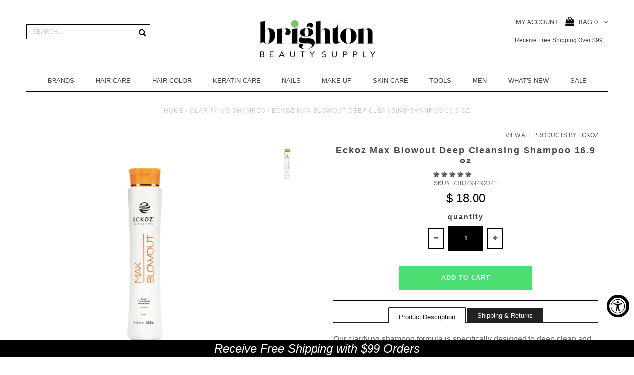

--- FILE ---
content_type: text/html; charset=utf-8
request_url: https://brightonbeautysupply.com/products/eckoz-max-blowout-deep-cleansing-shampoo-16-9-oz
body_size: 40559
content:
<!DOCTYPE html>
<!--[if lt IE 7 ]><html class="ie ie6" lang="en"> <![endif]-->
<!--[if IE 7 ]><html class="ie ie7" lang="en"> <![endif]-->
<!--[if IE 8 ]><html class="ie ie8" lang="en"> <![endif]-->
<!--[if (gte IE 9)|!(IE)]><!--><html lang="en"> <!--<![endif]-->
<head>


<!-- hnk portfolio proof -->

  <meta name="facebook-domain-verification" content="o28qdcelj61o64f5gcd0l2evkhc417" />
  <meta name="google-site-verification" content="FzHrz5-x8t5hKsurOWUxTCTsgHnnaNUkywMzM4X0mXA" />

  <meta charset="utf-8" />

  <!-- Basic Page Needs
================================================== -->

  <title>
    Eckoz Max Blowout Deep Cleansing Shampoo 16.9 oz &ndash; Brighton Beauty Supply
  </title>
  
  <meta name="description" content="Our clarifying shampoo formula is specifically designed to deep clean and prepare hair for the Max Blowout Smoothing Hair Treatment. This exclusive formula penetrates deeply into the hair cuticle, and actively removes buildup and dulling residues that cling to the scalp and hair - without stripping or damaging your hair. Max Blowout Deep Cleansing Shampoo creates the perfect foundation for the application of our Keratin and Bottoplex hair treatment, and sets the stage for maximum results. This product is safe to use on all hair types." />
  
  <link rel="canonical" href="https://brightonbeautysupply.com/products/eckoz-max-blowout-deep-cleansing-shampoo-16-9-oz" />


  <!-- CSS
================================================== -->

  
  











  


   


 


  


  <link href='//fonts.googleapis.com/css?family=Montserrat:400,700' rel='stylesheet' type='text/css'>
  


     


  <link href='//fonts.googleapis.com/css?family=Open+Sans:400,300,700' rel='stylesheet' type='text/css'>
  








    


 


   


 


  


 


 


 


  <link href="//brightonbeautysupply.com/cdn/shop/t/36/assets/stylesheet.css?v=2611270641990006681768400891" rel="stylesheet" type="text/css" media="all" />
  <link href="//brightonbeautysupply.com/cdn/shop/t/36/assets/custom.css?v=24905859398789613071642537246" rel="stylesheet" type="text/css" media="all" />
  <link href="//brightonbeautysupply.com/cdn/shop/t/36/assets/font-awesome.css?v=56740405129602268521642537189" rel="stylesheet" type="text/css" media="all" />
  <link href="//brightonbeautysupply.com/cdn/shop/t/36/assets/queries.css?v=99924702550836650691642537246" rel="stylesheet" type="text/css" media="all" />
  <link href="//brightonbeautysupply.com/cdn/shop/t/36/assets/owl.carousel.css?v=148444116928789724011642537210" rel="stylesheet" type="text/css" media="all" />
  <link href="//brightonbeautysupply.com/cdn/shop/t/36/assets/pixel-edits.css?v=170933778587012691771642537246" rel="stylesheet" type="text/css" media="all" />

  <!--[if IE 8 ]><link href="//brightonbeautysupply.com/cdn/shop/t/36/assets/ie8.css?v=50164445152969429631642537246" rel="stylesheet" type="text/css" media="all" /><![endif]-->

  <!--[if IE 7]>
<link href="//brightonbeautysupply.com/cdn/shop/t/36/assets/font-awesome-ie7.css?v=111952797986497000111642537189" rel="stylesheet" type="text/css" media="all" />
<![endif]-->

  <!-- JS
================================================== -->


  <script type="text/javascript" src="//ajax.googleapis.com/ajax/libs/jquery/1.9.1/jquery.min.js"></script>
  <script src="//brightonbeautysupply.com/cdn/shop/t/36/assets/jquery.sticky.js?v=80671756139115401401642537206" type="text/javascript"></script>
  <script>
  	$(document).ready(function(){
    	$("#sticky-menu").sticky({topSpacing:0});
  	});
  </script>
  <script src="//brightonbeautysupply.com/cdn/shop/t/36/assets/theme.js?v=16856063621427430601682119072" type="text/javascript"></script> 
  <script src="//brightonbeautysupply.com/cdn/shopifycloud/storefront/assets/themes_support/option_selection-b017cd28.js" type="text/javascript"></script>  
  <script src="//brightonbeautysupply.com/cdn/shop/t/36/assets/jquery.cookie.js?v=17828251530371303061642537199" type="text/javascript"></script>
  <script src="//brightonbeautysupply.com/cdn/shop/t/36/assets/handlebars.js?v=145461055731307658311642537194" type="text/javascript"></script>
  <script src="//brightonbeautysupply.com/cdn/shop/t/36/assets/api.js?v=108513540937963795951642537169" type="text/javascript"></script>  
  <script src="//brightonbeautysupply.com/cdn/shop/t/36/assets/select.js?v=124339845688624516591642537227" type="text/javascript"></script>  
  <script src="//brightonbeautysupply.com/cdn/shop/t/36/assets/jquery.easing.1.3.js?v=27577153982462368941642537201" type="text/javascript"></script>
  <script src="//brightonbeautysupply.com/cdn/shop/t/36/assets/jquery.placeholder.js?v=150477182848718828971642537204" type="text/javascript"></script>  
  <script src="//brightonbeautysupply.com/cdn/shop/t/36/assets/modernizr.custom.js?v=45854973270124725641642537208" type="text/javascript"></script>

  <script src="//brightonbeautysupply.com/cdn/shop/t/36/assets/jquery.fancybox.js?v=13380858321439152031642537202" type="text/javascript"></script>
  
  <script src="//brightonbeautysupply.com/cdn/shop/t/36/assets/jquery.mousewheel-3.0.6.pack.js?v=51647933063221024201642537203" type="text/javascript"></script>  
  <script src="//brightonbeautysupply.com/cdn/shop/t/36/assets/jquery.dlmenu.js?v=175695220458763725611642537200" type="text/javascript"></script>  
  <script src="//brightonbeautysupply.com/cdn/shop/t/36/assets/jquery.flexslider.js?v=105616106368215232771642537203" type="text/javascript"></script>
  <script src="//brightonbeautysupply.com/cdn/shop/t/36/assets/wow.js?v=69792710777446479561642537234" type="text/javascript"></script>
  <script src="//brightonbeautysupply.com/cdn/shop/t/36/assets/owl.carousel.min.js?v=33650824321397007901642537211" type="text/javascript"></script>

  <script>
    new WOW().init();
  </script>


  
  <script src="//brightonbeautysupply.com/cdn/shop/t/36/assets/jquery.bxslider.js?v=120978460450183920691642537199" type="text/javascript"></script>
  <script src="//brightonbeautysupply.com/cdn/shop/t/36/assets/jquery.elevateZoom-2.5.5.min.js?v=44667287051798421191642537201" type="text/javascript"></script>
  
  


  <!--[if lt IE 9]>
<script src="//html5shim.googlecode.com/svn/trunk/html5.js"></script>
<![endif]-->

  <meta name="viewport" content="width=device-width, initial-scale=1, maximum-scale=1">

  <!-- Favicons
================================================== -->

  <link rel="shortcut icon" href="//brightonbeautysupply.com/cdn/shop/t/36/assets/favicon.png?v=147474278393584419831711990002">

  

  <script>window.performance && window.performance.mark && window.performance.mark('shopify.content_for_header.start');</script><meta name="facebook-domain-verification" content="o28qdcelj61o64f5gcd0l2evkhc417">
<meta id="shopify-digital-wallet" name="shopify-digital-wallet" content="/11550310/digital_wallets/dialog">
<meta name="shopify-checkout-api-token" content="4eb27a9b6dc1be629e057899f3876b0f">
<meta id="in-context-paypal-metadata" data-shop-id="11550310" data-venmo-supported="true" data-environment="production" data-locale="en_US" data-paypal-v4="true" data-currency="USD">
<link rel="alternate" type="application/json+oembed" href="https://brightonbeautysupply.com/products/eckoz-max-blowout-deep-cleansing-shampoo-16-9-oz.oembed">
<script async="async" src="/checkouts/internal/preloads.js?locale=en-US"></script>
<link rel="preconnect" href="https://shop.app" crossorigin="anonymous">
<script async="async" src="https://shop.app/checkouts/internal/preloads.js?locale=en-US&shop_id=11550310" crossorigin="anonymous"></script>
<script id="apple-pay-shop-capabilities" type="application/json">{"shopId":11550310,"countryCode":"US","currencyCode":"USD","merchantCapabilities":["supports3DS"],"merchantId":"gid:\/\/shopify\/Shop\/11550310","merchantName":"Brighton Beauty Supply","requiredBillingContactFields":["postalAddress","email"],"requiredShippingContactFields":["postalAddress","email"],"shippingType":"shipping","supportedNetworks":["visa","masterCard","amex","discover","elo","jcb"],"total":{"type":"pending","label":"Brighton Beauty Supply","amount":"1.00"},"shopifyPaymentsEnabled":true,"supportsSubscriptions":true}</script>
<script id="shopify-features" type="application/json">{"accessToken":"4eb27a9b6dc1be629e057899f3876b0f","betas":["rich-media-storefront-analytics"],"domain":"brightonbeautysupply.com","predictiveSearch":true,"shopId":11550310,"locale":"en"}</script>
<script>var Shopify = Shopify || {};
Shopify.shop = "brightonbeautysupply-pxs.myshopify.com";
Shopify.locale = "en";
Shopify.currency = {"active":"USD","rate":"1.0"};
Shopify.country = "US";
Shopify.theme = {"name":"Copy of Active-theme-11-21","id":128343507125,"schema_name":null,"schema_version":null,"theme_store_id":null,"role":"main"};
Shopify.theme.handle = "null";
Shopify.theme.style = {"id":null,"handle":null};
Shopify.cdnHost = "brightonbeautysupply.com/cdn";
Shopify.routes = Shopify.routes || {};
Shopify.routes.root = "/";</script>
<script type="module">!function(o){(o.Shopify=o.Shopify||{}).modules=!0}(window);</script>
<script>!function(o){function n(){var o=[];function n(){o.push(Array.prototype.slice.apply(arguments))}return n.q=o,n}var t=o.Shopify=o.Shopify||{};t.loadFeatures=n(),t.autoloadFeatures=n()}(window);</script>
<script>
  window.ShopifyPay = window.ShopifyPay || {};
  window.ShopifyPay.apiHost = "shop.app\/pay";
  window.ShopifyPay.redirectState = null;
</script>
<script id="shop-js-analytics" type="application/json">{"pageType":"product"}</script>
<script defer="defer" async type="module" src="//brightonbeautysupply.com/cdn/shopifycloud/shop-js/modules/v2/client.init-shop-cart-sync_IZsNAliE.en.esm.js"></script>
<script defer="defer" async type="module" src="//brightonbeautysupply.com/cdn/shopifycloud/shop-js/modules/v2/chunk.common_0OUaOowp.esm.js"></script>
<script type="module">
  await import("//brightonbeautysupply.com/cdn/shopifycloud/shop-js/modules/v2/client.init-shop-cart-sync_IZsNAliE.en.esm.js");
await import("//brightonbeautysupply.com/cdn/shopifycloud/shop-js/modules/v2/chunk.common_0OUaOowp.esm.js");

  window.Shopify.SignInWithShop?.initShopCartSync?.({"fedCMEnabled":true,"windoidEnabled":true});

</script>
<script>
  window.Shopify = window.Shopify || {};
  if (!window.Shopify.featureAssets) window.Shopify.featureAssets = {};
  window.Shopify.featureAssets['shop-js'] = {"shop-cart-sync":["modules/v2/client.shop-cart-sync_DLOhI_0X.en.esm.js","modules/v2/chunk.common_0OUaOowp.esm.js"],"init-fed-cm":["modules/v2/client.init-fed-cm_C6YtU0w6.en.esm.js","modules/v2/chunk.common_0OUaOowp.esm.js"],"shop-button":["modules/v2/client.shop-button_BCMx7GTG.en.esm.js","modules/v2/chunk.common_0OUaOowp.esm.js"],"shop-cash-offers":["modules/v2/client.shop-cash-offers_BT26qb5j.en.esm.js","modules/v2/chunk.common_0OUaOowp.esm.js","modules/v2/chunk.modal_CGo_dVj3.esm.js"],"init-windoid":["modules/v2/client.init-windoid_B9PkRMql.en.esm.js","modules/v2/chunk.common_0OUaOowp.esm.js"],"init-shop-email-lookup-coordinator":["modules/v2/client.init-shop-email-lookup-coordinator_DZkqjsbU.en.esm.js","modules/v2/chunk.common_0OUaOowp.esm.js"],"shop-toast-manager":["modules/v2/client.shop-toast-manager_Di2EnuM7.en.esm.js","modules/v2/chunk.common_0OUaOowp.esm.js"],"shop-login-button":["modules/v2/client.shop-login-button_BtqW_SIO.en.esm.js","modules/v2/chunk.common_0OUaOowp.esm.js","modules/v2/chunk.modal_CGo_dVj3.esm.js"],"avatar":["modules/v2/client.avatar_BTnouDA3.en.esm.js"],"pay-button":["modules/v2/client.pay-button_CWa-C9R1.en.esm.js","modules/v2/chunk.common_0OUaOowp.esm.js"],"init-shop-cart-sync":["modules/v2/client.init-shop-cart-sync_IZsNAliE.en.esm.js","modules/v2/chunk.common_0OUaOowp.esm.js"],"init-customer-accounts":["modules/v2/client.init-customer-accounts_DenGwJTU.en.esm.js","modules/v2/client.shop-login-button_BtqW_SIO.en.esm.js","modules/v2/chunk.common_0OUaOowp.esm.js","modules/v2/chunk.modal_CGo_dVj3.esm.js"],"init-shop-for-new-customer-accounts":["modules/v2/client.init-shop-for-new-customer-accounts_JdHXxpS9.en.esm.js","modules/v2/client.shop-login-button_BtqW_SIO.en.esm.js","modules/v2/chunk.common_0OUaOowp.esm.js","modules/v2/chunk.modal_CGo_dVj3.esm.js"],"init-customer-accounts-sign-up":["modules/v2/client.init-customer-accounts-sign-up_D6__K_p8.en.esm.js","modules/v2/client.shop-login-button_BtqW_SIO.en.esm.js","modules/v2/chunk.common_0OUaOowp.esm.js","modules/v2/chunk.modal_CGo_dVj3.esm.js"],"checkout-modal":["modules/v2/client.checkout-modal_C_ZQDY6s.en.esm.js","modules/v2/chunk.common_0OUaOowp.esm.js","modules/v2/chunk.modal_CGo_dVj3.esm.js"],"shop-follow-button":["modules/v2/client.shop-follow-button_XetIsj8l.en.esm.js","modules/v2/chunk.common_0OUaOowp.esm.js","modules/v2/chunk.modal_CGo_dVj3.esm.js"],"lead-capture":["modules/v2/client.lead-capture_DvA72MRN.en.esm.js","modules/v2/chunk.common_0OUaOowp.esm.js","modules/v2/chunk.modal_CGo_dVj3.esm.js"],"shop-login":["modules/v2/client.shop-login_ClXNxyh6.en.esm.js","modules/v2/chunk.common_0OUaOowp.esm.js","modules/v2/chunk.modal_CGo_dVj3.esm.js"],"payment-terms":["modules/v2/client.payment-terms_CNlwjfZz.en.esm.js","modules/v2/chunk.common_0OUaOowp.esm.js","modules/v2/chunk.modal_CGo_dVj3.esm.js"]};
</script>
<script>(function() {
  var isLoaded = false;
  function asyncLoad() {
    if (isLoaded) return;
    isLoaded = true;
    var urls = ["https:\/\/shopifyapi.amasty.com\/xnotif\/bundles\/app\/js\/amxnotif.js?shop=brightonbeautysupply-pxs.myshopify.com","https:\/\/chimpstatic.com\/mcjs-connected\/js\/users\/698bc8910c4f23d93cf2387d0\/a3be480af489ddab9769b5273.js?shop=brightonbeautysupply-pxs.myshopify.com","https:\/\/a.mailmunch.co\/widgets\/site-437971-6a0fcf71458f233eda7fb32f488cc8ae861435d9.js?shop=brightonbeautysupply-pxs.myshopify.com","https:\/\/email-popup.fewtaps.com\/widgets\/afIsZrtqArNnjNdN_EYU8Qr1F1tmz87MmAUMr+2C49Q6DjA8eA0BworERQ9kIuLH.js?shop=brightonbeautysupply-pxs.myshopify.com","https:\/\/scripttags.justuno.com\/shopify_justuno_11550310_234090c0-d874-11e8-87b6-a3c953888c84.js?shop=brightonbeautysupply-pxs.myshopify.com","https:\/\/chimpstatic.com\/mcjs-connected\/js\/users\/698bc8910c4f23d93cf2387d0\/4d0dbd381886c69099c7cda36.js?shop=brightonbeautysupply-pxs.myshopify.com","https:\/\/redirectify.app\/script_tags\/tracking.js?shop=brightonbeautysupply-pxs.myshopify.com","https:\/\/cdn.shopify.com\/s\/files\/1\/1155\/0310\/t\/36\/assets\/QFzzLo5a4vqfY8i9.js?v=1682708875\u0026shopId=271782\u0026shop=brightonbeautysupply-pxs.myshopify.com","https:\/\/cdn2.recomaticapp.com\/assets\/recomatic2-d60901eb8acae31afd5a260a2903e1671aed74ab1343cb9f748f5a2ae09c0b55.js?shop=brightonbeautysupply-pxs.myshopify.com","https:\/\/cdn2.recomaticapp.com\/assets\/recomatic2-css-6a6ed46625fb825c2accec907ab713fccd930647bf5dd25b2d3b6f491311139a.js?shop=brightonbeautysupply-pxs.myshopify.com","https:\/\/cdn.pushowl.com\/latest\/sdks\/pushowl-shopify.js?subdomain=brightonbeautysupply-pxs\u0026environment=production\u0026guid=b2f8635a-cf38-405b-b99c-99ccd19eaa27\u0026shop=brightonbeautysupply-pxs.myshopify.com"];
    for (var i = 0; i < urls.length; i++) {
      var s = document.createElement('script');
      s.type = 'text/javascript';
      s.async = true;
      s.src = urls[i];
      var x = document.getElementsByTagName('script')[0];
      x.parentNode.insertBefore(s, x);
    }
  };
  if(window.attachEvent) {
    window.attachEvent('onload', asyncLoad);
  } else {
    window.addEventListener('load', asyncLoad, false);
  }
})();</script>
<script id="__st">var __st={"a":11550310,"offset":-18000,"reqid":"3a7bea07-b910-49e7-a6f2-8c0792030113-1768405578","pageurl":"brightonbeautysupply.com\/products\/eckoz-max-blowout-deep-cleansing-shampoo-16-9-oz","u":"7aa8e9e53258","p":"product","rtyp":"product","rid":7383494492341};</script>
<script>window.ShopifyPaypalV4VisibilityTracking = true;</script>
<script id="captcha-bootstrap">!function(){'use strict';const t='contact',e='account',n='new_comment',o=[[t,t],['blogs',n],['comments',n],[t,'customer']],c=[[e,'customer_login'],[e,'guest_login'],[e,'recover_customer_password'],[e,'create_customer']],r=t=>t.map((([t,e])=>`form[action*='/${t}']:not([data-nocaptcha='true']) input[name='form_type'][value='${e}']`)).join(','),a=t=>()=>t?[...document.querySelectorAll(t)].map((t=>t.form)):[];function s(){const t=[...o],e=r(t);return a(e)}const i='password',u='form_key',d=['recaptcha-v3-token','g-recaptcha-response','h-captcha-response',i],f=()=>{try{return window.sessionStorage}catch{return}},m='__shopify_v',_=t=>t.elements[u];function p(t,e,n=!1){try{const o=window.sessionStorage,c=JSON.parse(o.getItem(e)),{data:r}=function(t){const{data:e,action:n}=t;return t[m]||n?{data:e,action:n}:{data:t,action:n}}(c);for(const[e,n]of Object.entries(r))t.elements[e]&&(t.elements[e].value=n);n&&o.removeItem(e)}catch(o){console.error('form repopulation failed',{error:o})}}const l='form_type',E='cptcha';function T(t){t.dataset[E]=!0}const w=window,h=w.document,L='Shopify',v='ce_forms',y='captcha';let A=!1;((t,e)=>{const n=(g='f06e6c50-85a8-45c8-87d0-21a2b65856fe',I='https://cdn.shopify.com/shopifycloud/storefront-forms-hcaptcha/ce_storefront_forms_captcha_hcaptcha.v1.5.2.iife.js',D={infoText:'Protected by hCaptcha',privacyText:'Privacy',termsText:'Terms'},(t,e,n)=>{const o=w[L][v],c=o.bindForm;if(c)return c(t,g,e,D).then(n);var r;o.q.push([[t,g,e,D],n]),r=I,A||(h.body.append(Object.assign(h.createElement('script'),{id:'captcha-provider',async:!0,src:r})),A=!0)});var g,I,D;w[L]=w[L]||{},w[L][v]=w[L][v]||{},w[L][v].q=[],w[L][y]=w[L][y]||{},w[L][y].protect=function(t,e){n(t,void 0,e),T(t)},Object.freeze(w[L][y]),function(t,e,n,w,h,L){const[v,y,A,g]=function(t,e,n){const i=e?o:[],u=t?c:[],d=[...i,...u],f=r(d),m=r(i),_=r(d.filter((([t,e])=>n.includes(e))));return[a(f),a(m),a(_),s()]}(w,h,L),I=t=>{const e=t.target;return e instanceof HTMLFormElement?e:e&&e.form},D=t=>v().includes(t);t.addEventListener('submit',(t=>{const e=I(t);if(!e)return;const n=D(e)&&!e.dataset.hcaptchaBound&&!e.dataset.recaptchaBound,o=_(e),c=g().includes(e)&&(!o||!o.value);(n||c)&&t.preventDefault(),c&&!n&&(function(t){try{if(!f())return;!function(t){const e=f();if(!e)return;const n=_(t);if(!n)return;const o=n.value;o&&e.removeItem(o)}(t);const e=Array.from(Array(32),(()=>Math.random().toString(36)[2])).join('');!function(t,e){_(t)||t.append(Object.assign(document.createElement('input'),{type:'hidden',name:u})),t.elements[u].value=e}(t,e),function(t,e){const n=f();if(!n)return;const o=[...t.querySelectorAll(`input[type='${i}']`)].map((({name:t})=>t)),c=[...d,...o],r={};for(const[a,s]of new FormData(t).entries())c.includes(a)||(r[a]=s);n.setItem(e,JSON.stringify({[m]:1,action:t.action,data:r}))}(t,e)}catch(e){console.error('failed to persist form',e)}}(e),e.submit())}));const S=(t,e)=>{t&&!t.dataset[E]&&(n(t,e.some((e=>e===t))),T(t))};for(const o of['focusin','change'])t.addEventListener(o,(t=>{const e=I(t);D(e)&&S(e,y())}));const B=e.get('form_key'),M=e.get(l),P=B&&M;t.addEventListener('DOMContentLoaded',(()=>{const t=y();if(P)for(const e of t)e.elements[l].value===M&&p(e,B);[...new Set([...A(),...v().filter((t=>'true'===t.dataset.shopifyCaptcha))])].forEach((e=>S(e,t)))}))}(h,new URLSearchParams(w.location.search),n,t,e,['guest_login'])})(!0,!0)}();</script>
<script integrity="sha256-4kQ18oKyAcykRKYeNunJcIwy7WH5gtpwJnB7kiuLZ1E=" data-source-attribution="shopify.loadfeatures" defer="defer" src="//brightonbeautysupply.com/cdn/shopifycloud/storefront/assets/storefront/load_feature-a0a9edcb.js" crossorigin="anonymous"></script>
<script crossorigin="anonymous" defer="defer" src="//brightonbeautysupply.com/cdn/shopifycloud/storefront/assets/shopify_pay/storefront-65b4c6d7.js?v=20250812"></script>
<script data-source-attribution="shopify.dynamic_checkout.dynamic.init">var Shopify=Shopify||{};Shopify.PaymentButton=Shopify.PaymentButton||{isStorefrontPortableWallets:!0,init:function(){window.Shopify.PaymentButton.init=function(){};var t=document.createElement("script");t.src="https://brightonbeautysupply.com/cdn/shopifycloud/portable-wallets/latest/portable-wallets.en.js",t.type="module",document.head.appendChild(t)}};
</script>
<script data-source-attribution="shopify.dynamic_checkout.buyer_consent">
  function portableWalletsHideBuyerConsent(e){var t=document.getElementById("shopify-buyer-consent"),n=document.getElementById("shopify-subscription-policy-button");t&&n&&(t.classList.add("hidden"),t.setAttribute("aria-hidden","true"),n.removeEventListener("click",e))}function portableWalletsShowBuyerConsent(e){var t=document.getElementById("shopify-buyer-consent"),n=document.getElementById("shopify-subscription-policy-button");t&&n&&(t.classList.remove("hidden"),t.removeAttribute("aria-hidden"),n.addEventListener("click",e))}window.Shopify?.PaymentButton&&(window.Shopify.PaymentButton.hideBuyerConsent=portableWalletsHideBuyerConsent,window.Shopify.PaymentButton.showBuyerConsent=portableWalletsShowBuyerConsent);
</script>
<script data-source-attribution="shopify.dynamic_checkout.cart.bootstrap">document.addEventListener("DOMContentLoaded",(function(){function t(){return document.querySelector("shopify-accelerated-checkout-cart, shopify-accelerated-checkout")}if(t())Shopify.PaymentButton.init();else{new MutationObserver((function(e,n){t()&&(Shopify.PaymentButton.init(),n.disconnect())})).observe(document.body,{childList:!0,subtree:!0})}}));
</script>
<link id="shopify-accelerated-checkout-styles" rel="stylesheet" media="screen" href="https://brightonbeautysupply.com/cdn/shopifycloud/portable-wallets/latest/accelerated-checkout-backwards-compat.css" crossorigin="anonymous">
<style id="shopify-accelerated-checkout-cart">
        #shopify-buyer-consent {
  margin-top: 1em;
  display: inline-block;
  width: 100%;
}

#shopify-buyer-consent.hidden {
  display: none;
}

#shopify-subscription-policy-button {
  background: none;
  border: none;
  padding: 0;
  text-decoration: underline;
  font-size: inherit;
  cursor: pointer;
}

#shopify-subscription-policy-button::before {
  box-shadow: none;
}

      </style>

<script>window.performance && window.performance.mark && window.performance.mark('shopify.content_for_header.end');</script>



  

  <script type="text/javascript">
    $(window).load(function() {  
      $('.prod-image').matchHeight();

    });
  </script> 

  <link rel="next" href="/next"/>
  <link rel="prev" href="/prev"/>

  <script src="https://use.typekit.net/uya0cbg.js"></script>
<script>try{Typekit.load({ async: true });}catch(e){}</script>

<div id="shopify-section-filter-menu-settings" class="shopify-section"><style type="text/css">
/*  Filter Menu Color and Image Section CSS */</style>
<link href="//brightonbeautysupply.com/cdn/shop/t/36/assets/filter-menu.scss.css?v=163596606662161796911696621509" rel="stylesheet" type="text/css" media="all" />
<script src="//brightonbeautysupply.com/cdn/shop/t/36/assets/filter-menu.js?v=154541766503576895261642537246" type="text/javascript"></script>





</div>

  <!-- "snippets/shogun-head.liquid" was not rendered, the associated app was uninstalled -->
  
<!-- Start of Judge.me Core -->
<link rel="dns-prefetch" href="https://cdn.judge.me/">
<script data-cfasync='false' class='jdgm-settings-script'>window.jdgmSettings={"pagination":5,"disable_web_reviews":true,"badge_no_review_text":"No reviews","badge_n_reviews_text":"{{ n }} review/reviews","hide_badge_preview_if_no_reviews":true,"badge_hide_text":false,"enforce_center_preview_badge":false,"widget_title":"Customer Reviews","widget_open_form_text":"Write a review","widget_close_form_text":"Cancel review","widget_refresh_page_text":"Refresh page","widget_summary_text":"Based on {{ number_of_reviews }} review/reviews","widget_no_review_text":"Be the first to write a review","widget_name_field_text":"Display name","widget_verified_name_field_text":"Verified Name (public)","widget_name_placeholder_text":"Display name","widget_required_field_error_text":"This field is required.","widget_email_field_text":"Email address","widget_verified_email_field_text":"Verified Email (private, can not be edited)","widget_email_placeholder_text":"Your email address","widget_email_field_error_text":"Please enter a valid email address.","widget_rating_field_text":"Rating","widget_review_title_field_text":"Review Title","widget_review_title_placeholder_text":"Give your review a title","widget_review_body_field_text":"Review content","widget_review_body_placeholder_text":"Start writing here...","widget_pictures_field_text":"Picture/Video (optional)","widget_submit_review_text":"Submit Review","widget_submit_verified_review_text":"Submit Verified Review","widget_submit_success_msg_with_auto_publish":"Thank you! Please refresh the page in a few moments to see your review. You can remove or edit your review by logging into \u003ca href='https://judge.me/login' target='_blank' rel='nofollow noopener'\u003eJudge.me\u003c/a\u003e","widget_submit_success_msg_no_auto_publish":"Thank you! Your review will be published as soon as it is approved by the shop admin. You can remove or edit your review by logging into \u003ca href='https://judge.me/login' target='_blank' rel='nofollow noopener'\u003eJudge.me\u003c/a\u003e","widget_show_default_reviews_out_of_total_text":"Showing {{ n_reviews_shown }} out of {{ n_reviews }} reviews.","widget_show_all_link_text":"Show all","widget_show_less_link_text":"Show less","widget_author_said_text":"{{ reviewer_name }} said:","widget_days_text":"{{ n }} days ago","widget_weeks_text":"{{ n }} week/weeks ago","widget_months_text":"{{ n }} month/months ago","widget_years_text":"{{ n }} year/years ago","widget_yesterday_text":"Yesterday","widget_today_text":"Today","widget_replied_text":"\u003e\u003e {{ shop_name }} replied:","widget_read_more_text":"Read more","widget_reviewer_name_as_initial":"","widget_rating_filter_color":"","widget_rating_filter_see_all_text":"See all reviews","widget_sorting_most_recent_text":"Most Recent","widget_sorting_highest_rating_text":"Highest Rating","widget_sorting_lowest_rating_text":"Lowest Rating","widget_sorting_with_pictures_text":"Only Pictures","widget_sorting_most_helpful_text":"Most Helpful","widget_open_question_form_text":"Ask a question","widget_reviews_subtab_text":"Reviews","widget_questions_subtab_text":"Questions","widget_question_label_text":"Question","widget_answer_label_text":"Answer","widget_question_placeholder_text":"Write your question here","widget_submit_question_text":"Submit Question","widget_question_submit_success_text":"Thank you for your question! We will notify you once it gets answered.","verified_badge_text":"Verified","verified_badge_bg_color":"","verified_badge_text_color":"","verified_badge_placement":"left-of-reviewer-name","widget_review_max_height":"","widget_hide_border":false,"widget_social_share":false,"widget_thumb":false,"widget_review_location_show":false,"widget_location_format":"country_iso_code","all_reviews_include_out_of_store_products":true,"all_reviews_out_of_store_text":"(out of store)","all_reviews_pagination":100,"all_reviews_product_name_prefix_text":"about","enable_review_pictures":false,"enable_question_anwser":false,"widget_theme":"","review_date_format":"mm/dd/yyyy","default_sort_method":"most-recent","widget_product_reviews_subtab_text":"Product Reviews","widget_shop_reviews_subtab_text":"Shop Reviews","widget_other_products_reviews_text":"Reviews for other products","widget_store_reviews_subtab_text":"Store reviews","widget_no_store_reviews_text":"This store hasn't received any reviews yet","widget_web_restriction_product_reviews_text":"This product hasn't received any reviews yet","widget_no_items_text":"No items found","widget_show_more_text":"Show more","widget_write_a_store_review_text":"Write a Store Review","widget_other_languages_heading":"Reviews in Other Languages","widget_translate_review_text":"Translate review to {{ language }}","widget_translating_review_text":"Translating...","widget_show_original_translation_text":"Show original ({{ language }})","widget_translate_review_failed_text":"Review couldn't be translated.","widget_translate_review_retry_text":"Retry","widget_translate_review_try_again_later_text":"Try again later","show_product_url_for_grouped_product":false,"widget_sorting_pictures_first_text":"Pictures First","show_pictures_on_all_rev_page_mobile":false,"show_pictures_on_all_rev_page_desktop":false,"floating_tab_hide_mobile_install_preference":false,"floating_tab_button_name":"★ Reviews","floating_tab_title":"Let customers speak for us","floating_tab_button_color":"","floating_tab_button_background_color":"","floating_tab_url":"","floating_tab_url_enabled":false,"floating_tab_tab_style":"text","all_reviews_text_badge_text":"Customers rate us {{ shop.metafields.judgeme.all_reviews_rating | round: 1 }}/5 based on {{ shop.metafields.judgeme.all_reviews_count }} reviews.","all_reviews_text_badge_text_branded_style":"{{ shop.metafields.judgeme.all_reviews_rating | round: 1 }} out of 5 stars based on {{ shop.metafields.judgeme.all_reviews_count }} reviews","is_all_reviews_text_badge_a_link":false,"show_stars_for_all_reviews_text_badge":false,"all_reviews_text_badge_url":"","all_reviews_text_style":"text","all_reviews_text_color_style":"judgeme_brand_color","all_reviews_text_color":"#108474","all_reviews_text_show_jm_brand":true,"featured_carousel_show_header":true,"featured_carousel_title":"Let customers speak for us","testimonials_carousel_title":"Customers are saying","videos_carousel_title":"Real customer stories","cards_carousel_title":"Customers are saying","featured_carousel_count_text":"from {{ n }} reviews","featured_carousel_add_link_to_all_reviews_page":false,"featured_carousel_url":"","featured_carousel_show_images":true,"featured_carousel_autoslide_interval":5,"featured_carousel_arrows_on_the_sides":false,"featured_carousel_height":250,"featured_carousel_width":80,"featured_carousel_image_size":0,"featured_carousel_image_height":250,"featured_carousel_arrow_color":"#eeeeee","verified_count_badge_style":"vintage","verified_count_badge_orientation":"horizontal","verified_count_badge_color_style":"judgeme_brand_color","verified_count_badge_color":"#108474","is_verified_count_badge_a_link":false,"verified_count_badge_url":"","verified_count_badge_show_jm_brand":true,"widget_rating_preset_default":5,"widget_first_sub_tab":"product-reviews","widget_show_histogram":true,"widget_histogram_use_custom_color":false,"widget_pagination_use_custom_color":false,"widget_star_use_custom_color":false,"widget_verified_badge_use_custom_color":false,"widget_write_review_use_custom_color":false,"picture_reminder_submit_button":"Upload Pictures","enable_review_videos":false,"mute_video_by_default":false,"widget_sorting_videos_first_text":"Videos First","widget_review_pending_text":"Pending","featured_carousel_items_for_large_screen":3,"social_share_options_order":"Facebook,Twitter","remove_microdata_snippet":false,"disable_json_ld":false,"enable_json_ld_products":false,"preview_badge_show_question_text":false,"preview_badge_no_question_text":"No questions","preview_badge_n_question_text":"{{ number_of_questions }} question/questions","qa_badge_show_icon":false,"qa_badge_position":"same-row","remove_judgeme_branding":true,"widget_add_search_bar":false,"widget_search_bar_placeholder":"Search","widget_sorting_verified_only_text":"Verified only","featured_carousel_theme":"default","featured_carousel_show_rating":true,"featured_carousel_show_title":true,"featured_carousel_show_body":true,"featured_carousel_show_date":false,"featured_carousel_show_reviewer":true,"featured_carousel_show_product":false,"featured_carousel_header_background_color":"#108474","featured_carousel_header_text_color":"#ffffff","featured_carousel_name_product_separator":"reviewed","featured_carousel_full_star_background":"#108474","featured_carousel_empty_star_background":"#dadada","featured_carousel_vertical_theme_background":"#f9fafb","featured_carousel_verified_badge_enable":false,"featured_carousel_verified_badge_color":"#108474","featured_carousel_border_style":"round","featured_carousel_review_line_length_limit":3,"featured_carousel_more_reviews_button_text":"Read more reviews","featured_carousel_view_product_button_text":"View product","all_reviews_page_load_reviews_on":"scroll","all_reviews_page_load_more_text":"Load More Reviews","disable_fb_tab_reviews":false,"enable_ajax_cdn_cache":false,"widget_public_name_text":"displayed publicly like","default_reviewer_name":"John Smith","default_reviewer_name_has_non_latin":true,"widget_reviewer_anonymous":"Anonymous","medals_widget_title":"Judge.me Review Medals","medals_widget_background_color":"#f9fafb","medals_widget_position":"footer_all_pages","medals_widget_border_color":"#f9fafb","medals_widget_verified_text_position":"left","medals_widget_use_monochromatic_version":false,"medals_widget_elements_color":"#108474","show_reviewer_avatar":true,"widget_invalid_yt_video_url_error_text":"Not a YouTube video URL","widget_max_length_field_error_text":"Please enter no more than {0} characters.","widget_show_country_flag":false,"widget_show_collected_via_shop_app":true,"widget_verified_by_shop_badge_style":"light","widget_verified_by_shop_text":"Verified by Shop","widget_show_photo_gallery":false,"widget_load_with_code_splitting":true,"widget_ugc_install_preference":false,"widget_ugc_title":"Made by us, Shared by you","widget_ugc_subtitle":"Tag us to see your picture featured in our page","widget_ugc_arrows_color":"#ffffff","widget_ugc_primary_button_text":"Buy Now","widget_ugc_primary_button_background_color":"#108474","widget_ugc_primary_button_text_color":"#ffffff","widget_ugc_primary_button_border_width":"0","widget_ugc_primary_button_border_style":"none","widget_ugc_primary_button_border_color":"#108474","widget_ugc_primary_button_border_radius":"25","widget_ugc_secondary_button_text":"Load More","widget_ugc_secondary_button_background_color":"#ffffff","widget_ugc_secondary_button_text_color":"#108474","widget_ugc_secondary_button_border_width":"2","widget_ugc_secondary_button_border_style":"solid","widget_ugc_secondary_button_border_color":"#108474","widget_ugc_secondary_button_border_radius":"25","widget_ugc_reviews_button_text":"View Reviews","widget_ugc_reviews_button_background_color":"#ffffff","widget_ugc_reviews_button_text_color":"#108474","widget_ugc_reviews_button_border_width":"2","widget_ugc_reviews_button_border_style":"solid","widget_ugc_reviews_button_border_color":"#108474","widget_ugc_reviews_button_border_radius":"25","widget_ugc_reviews_button_link_to":"judgeme-reviews-page","widget_ugc_show_post_date":true,"widget_ugc_max_width":"800","widget_rating_metafield_value_type":true,"widget_primary_color":"#108474","widget_enable_secondary_color":false,"widget_secondary_color":"#edf5f5","widget_summary_average_rating_text":"{{ average_rating }} out of 5","widget_media_grid_title":"Customer photos \u0026 videos","widget_media_grid_see_more_text":"See more","widget_round_style":false,"widget_show_product_medals":true,"widget_verified_by_judgeme_text":"Verified by Judge.me","widget_show_store_medals":true,"widget_verified_by_judgeme_text_in_store_medals":"Verified by Judge.me","widget_media_field_exceed_quantity_message":"Sorry, we can only accept {{ max_media }} for one review.","widget_media_field_exceed_limit_message":"{{ file_name }} is too large, please select a {{ media_type }} less than {{ size_limit }}MB.","widget_review_submitted_text":"Review Submitted!","widget_question_submitted_text":"Question Submitted!","widget_close_form_text_question":"Cancel","widget_write_your_answer_here_text":"Write your answer here","widget_enabled_branded_link":true,"widget_show_collected_by_judgeme":false,"widget_reviewer_name_color":"","widget_write_review_text_color":"","widget_write_review_bg_color":"","widget_collected_by_judgeme_text":"collected by Judge.me","widget_pagination_type":"standard","widget_load_more_text":"Load More","widget_load_more_color":"#108474","widget_full_review_text":"Full Review","widget_read_more_reviews_text":"Read More Reviews","widget_read_questions_text":"Read Questions","widget_questions_and_answers_text":"Questions \u0026 Answers","widget_verified_by_text":"Verified by","widget_verified_text":"Verified","widget_number_of_reviews_text":"{{ number_of_reviews }} reviews","widget_back_button_text":"Back","widget_next_button_text":"Next","widget_custom_forms_filter_button":"Filters","custom_forms_style":"vertical","widget_show_review_information":false,"how_reviews_are_collected":"How reviews are collected?","widget_show_review_keywords":false,"widget_gdpr_statement":"How we use your data: We'll only contact you about the review you left, and only if necessary. By submitting your review, you agree to Judge.me's \u003ca href='https://judge.me/terms' target='_blank' rel='nofollow noopener'\u003eterms\u003c/a\u003e, \u003ca href='https://judge.me/privacy' target='_blank' rel='nofollow noopener'\u003eprivacy\u003c/a\u003e and \u003ca href='https://judge.me/content-policy' target='_blank' rel='nofollow noopener'\u003econtent\u003c/a\u003e policies.","widget_multilingual_sorting_enabled":false,"widget_translate_review_content_enabled":false,"widget_translate_review_content_method":"manual","popup_widget_review_selection":"automatically_with_pictures","popup_widget_round_border_style":true,"popup_widget_show_title":true,"popup_widget_show_body":true,"popup_widget_show_reviewer":false,"popup_widget_show_product":true,"popup_widget_show_pictures":true,"popup_widget_use_review_picture":true,"popup_widget_show_on_home_page":true,"popup_widget_show_on_product_page":true,"popup_widget_show_on_collection_page":true,"popup_widget_show_on_cart_page":true,"popup_widget_position":"bottom_left","popup_widget_first_review_delay":5,"popup_widget_duration":5,"popup_widget_interval":5,"popup_widget_review_count":5,"popup_widget_hide_on_mobile":true,"review_snippet_widget_round_border_style":true,"review_snippet_widget_card_color":"#FFFFFF","review_snippet_widget_slider_arrows_background_color":"#FFFFFF","review_snippet_widget_slider_arrows_color":"#000000","review_snippet_widget_star_color":"#108474","show_product_variant":false,"all_reviews_product_variant_label_text":"Variant: ","widget_show_verified_branding":false,"widget_ai_summary_title":"Customers say","widget_ai_summary_disclaimer":"AI-powered review summary based on recent customer reviews","widget_show_ai_summary":false,"widget_show_ai_summary_bg":false,"widget_show_review_title_input":true,"redirect_reviewers_invited_via_email":"review_widget","request_store_review_after_product_review":false,"request_review_other_products_in_order":false,"review_form_color_scheme":"default","review_form_corner_style":"square","review_form_star_color":{},"review_form_text_color":"#333333","review_form_background_color":"#ffffff","review_form_field_background_color":"#fafafa","review_form_button_color":{},"review_form_button_text_color":"#ffffff","review_form_modal_overlay_color":"#000000","review_content_screen_title_text":"How would you rate this product?","review_content_introduction_text":"We would love it if you would share a bit about your experience.","store_review_form_title_text":"How would you rate this store?","store_review_form_introduction_text":"We would love it if you would share a bit about your experience.","show_review_guidance_text":true,"one_star_review_guidance_text":"Poor","five_star_review_guidance_text":"Great","customer_information_screen_title_text":"About you","customer_information_introduction_text":"Please tell us more about you.","custom_questions_screen_title_text":"Your experience in more detail","custom_questions_introduction_text":"Here are a few questions to help us understand more about your experience.","review_submitted_screen_title_text":"Thanks for your review!","review_submitted_screen_thank_you_text":"We are processing it and it will appear on the store soon.","review_submitted_screen_email_verification_text":"Please confirm your email by clicking the link we just sent you. This helps us keep reviews authentic.","review_submitted_request_store_review_text":"Would you like to share your experience of shopping with us?","review_submitted_review_other_products_text":"Would you like to review these products?","store_review_screen_title_text":"Would you like to share your experience of shopping with us?","store_review_introduction_text":"We value your feedback and use it to improve. Please share any thoughts or suggestions you have.","reviewer_media_screen_title_picture_text":"Share a picture","reviewer_media_introduction_picture_text":"Upload a photo to support your review.","reviewer_media_screen_title_video_text":"Share a video","reviewer_media_introduction_video_text":"Upload a video to support your review.","reviewer_media_screen_title_picture_or_video_text":"Share a picture or video","reviewer_media_introduction_picture_or_video_text":"Upload a photo or video to support your review.","reviewer_media_youtube_url_text":"Paste your Youtube URL here","advanced_settings_next_step_button_text":"Next","advanced_settings_close_review_button_text":"Close","modal_write_review_flow":false,"write_review_flow_required_text":"Required","write_review_flow_privacy_message_text":"We respect your privacy.","write_review_flow_anonymous_text":"Post review as anonymous","write_review_flow_visibility_text":"This won't be visible to other customers.","write_review_flow_multiple_selection_help_text":"Select as many as you like","write_review_flow_single_selection_help_text":"Select one option","write_review_flow_required_field_error_text":"This field is required","write_review_flow_invalid_email_error_text":"Please enter a valid email address","write_review_flow_max_length_error_text":"Max. {{ max_length }} characters.","write_review_flow_media_upload_text":"\u003cb\u003eClick to upload\u003c/b\u003e or drag and drop","write_review_flow_gdpr_statement":"We'll only contact you about your review if necessary. By submitting your review, you agree to our \u003ca href='https://judge.me/terms' target='_blank' rel='nofollow noopener'\u003eterms and conditions\u003c/a\u003e and \u003ca href='https://judge.me/privacy' target='_blank' rel='nofollow noopener'\u003eprivacy policy\u003c/a\u003e.","rating_only_reviews_enabled":false,"show_negative_reviews_help_screen":false,"new_review_flow_help_screen_rating_threshold":3,"negative_review_resolution_screen_title_text":"Tell us more","negative_review_resolution_text":"Your experience matters to us. If there were issues with your purchase, we're here to help. Feel free to reach out to us, we'd love the opportunity to make things right.","negative_review_resolution_button_text":"Contact us","negative_review_resolution_proceed_with_review_text":"Leave a review","negative_review_resolution_subject":"Issue with purchase from {{ shop_name }}.{{ order_name }}","preview_badge_collection_page_install_status":false,"widget_review_custom_css":"","preview_badge_custom_css":"","preview_badge_stars_count":"5-stars","featured_carousel_custom_css":"","floating_tab_custom_css":"","all_reviews_widget_custom_css":"","medals_widget_custom_css":"","verified_badge_custom_css":"","all_reviews_text_custom_css":"","transparency_badges_collected_via_store_invite":false,"transparency_badges_from_another_provider":false,"transparency_badges_collected_from_store_visitor":false,"transparency_badges_collected_by_verified_review_provider":false,"transparency_badges_earned_reward":false,"transparency_badges_collected_via_store_invite_text":"Review collected via store invitation","transparency_badges_from_another_provider_text":"Review collected from another provider","transparency_badges_collected_from_store_visitor_text":"Review collected from a store visitor","transparency_badges_written_in_google_text":"Review written in Google","transparency_badges_written_in_etsy_text":"Review written in Etsy","transparency_badges_written_in_shop_app_text":"Review written in Shop App","transparency_badges_earned_reward_text":"Review earned a reward for future purchase","product_review_widget_per_page":10,"widget_store_review_label_text":"Review about the store","checkout_comment_extension_title_on_product_page":"Customer Comments","checkout_comment_extension_num_latest_comment_show":5,"checkout_comment_extension_format":"name_and_timestamp","checkout_comment_customer_name":"last_initial","checkout_comment_comment_notification":true,"preview_badge_collection_page_install_preference":true,"preview_badge_home_page_install_preference":false,"preview_badge_product_page_install_preference":true,"review_widget_install_preference":"","review_carousel_install_preference":false,"floating_reviews_tab_install_preference":"none","verified_reviews_count_badge_install_preference":false,"all_reviews_text_install_preference":false,"review_widget_best_location":true,"judgeme_medals_install_preference":false,"review_widget_revamp_enabled":false,"review_widget_qna_enabled":false,"review_widget_header_theme":"minimal","review_widget_widget_title_enabled":true,"review_widget_header_text_size":"medium","review_widget_header_text_weight":"regular","review_widget_average_rating_style":"compact","review_widget_bar_chart_enabled":true,"review_widget_bar_chart_type":"numbers","review_widget_bar_chart_style":"standard","review_widget_expanded_media_gallery_enabled":false,"review_widget_reviews_section_theme":"standard","review_widget_image_style":"thumbnails","review_widget_review_image_ratio":"square","review_widget_stars_size":"medium","review_widget_verified_badge":"standard_text","review_widget_review_title_text_size":"medium","review_widget_review_text_size":"medium","review_widget_review_text_length":"medium","review_widget_number_of_columns_desktop":3,"review_widget_carousel_transition_speed":5,"review_widget_custom_questions_answers_display":"always","review_widget_button_text_color":"#FFFFFF","review_widget_text_color":"#000000","review_widget_lighter_text_color":"#7B7B7B","review_widget_corner_styling":"soft","review_widget_review_word_singular":"review","review_widget_review_word_plural":"reviews","review_widget_voting_label":"Helpful?","review_widget_shop_reply_label":"Reply from {{ shop_name }}:","review_widget_filters_title":"Filters","qna_widget_question_word_singular":"Question","qna_widget_question_word_plural":"Questions","qna_widget_answer_reply_label":"Answer from {{ answerer_name }}:","qna_content_screen_title_text":"Ask a question about this product","qna_widget_question_required_field_error_text":"Please enter your question.","qna_widget_flow_gdpr_statement":"We'll only contact you about your question if necessary. By submitting your question, you agree to our \u003ca href='https://judge.me/terms' target='_blank' rel='nofollow noopener'\u003eterms and conditions\u003c/a\u003e and \u003ca href='https://judge.me/privacy' target='_blank' rel='nofollow noopener'\u003eprivacy policy\u003c/a\u003e.","qna_widget_question_submitted_text":"Thanks for your question!","qna_widget_close_form_text_question":"Close","qna_widget_question_submit_success_text":"We’ll notify you by email when your question is answered.","all_reviews_widget_v2025_enabled":false,"all_reviews_widget_v2025_header_theme":"default","all_reviews_widget_v2025_widget_title_enabled":true,"all_reviews_widget_v2025_header_text_size":"medium","all_reviews_widget_v2025_header_text_weight":"regular","all_reviews_widget_v2025_average_rating_style":"compact","all_reviews_widget_v2025_bar_chart_enabled":true,"all_reviews_widget_v2025_bar_chart_type":"numbers","all_reviews_widget_v2025_bar_chart_style":"standard","all_reviews_widget_v2025_expanded_media_gallery_enabled":false,"all_reviews_widget_v2025_show_store_medals":true,"all_reviews_widget_v2025_show_photo_gallery":true,"all_reviews_widget_v2025_show_review_keywords":false,"all_reviews_widget_v2025_show_ai_summary":false,"all_reviews_widget_v2025_show_ai_summary_bg":false,"all_reviews_widget_v2025_add_search_bar":false,"all_reviews_widget_v2025_default_sort_method":"most-recent","all_reviews_widget_v2025_reviews_per_page":10,"all_reviews_widget_v2025_reviews_section_theme":"default","all_reviews_widget_v2025_image_style":"thumbnails","all_reviews_widget_v2025_review_image_ratio":"square","all_reviews_widget_v2025_stars_size":"medium","all_reviews_widget_v2025_verified_badge":"bold_badge","all_reviews_widget_v2025_review_title_text_size":"medium","all_reviews_widget_v2025_review_text_size":"medium","all_reviews_widget_v2025_review_text_length":"medium","all_reviews_widget_v2025_number_of_columns_desktop":3,"all_reviews_widget_v2025_carousel_transition_speed":5,"all_reviews_widget_v2025_custom_questions_answers_display":"always","all_reviews_widget_v2025_show_product_variant":false,"all_reviews_widget_v2025_show_reviewer_avatar":true,"all_reviews_widget_v2025_reviewer_name_as_initial":"","all_reviews_widget_v2025_review_location_show":false,"all_reviews_widget_v2025_location_format":"","all_reviews_widget_v2025_show_country_flag":false,"all_reviews_widget_v2025_verified_by_shop_badge_style":"light","all_reviews_widget_v2025_social_share":false,"all_reviews_widget_v2025_social_share_options_order":"Facebook,Twitter,LinkedIn,Pinterest","all_reviews_widget_v2025_pagination_type":"standard","all_reviews_widget_v2025_button_text_color":"#FFFFFF","all_reviews_widget_v2025_text_color":"#000000","all_reviews_widget_v2025_lighter_text_color":"#7B7B7B","all_reviews_widget_v2025_corner_styling":"soft","all_reviews_widget_v2025_title":"Customer reviews","all_reviews_widget_v2025_ai_summary_title":"Customers say about this store","all_reviews_widget_v2025_no_review_text":"Be the first to write a review","platform":"shopify","branding_url":"https://app.judge.me/reviews/stores/brightonbeautysupply.com","branding_text":"Powered by Judge.me","locale":"en","reply_name":"Brighton Beauty Supply","widget_version":"2.1","footer":true,"autopublish":false,"review_dates":true,"enable_custom_form":false,"shop_use_review_site":true,"shop_locale":"en","enable_multi_locales_translations":true,"show_review_title_input":true,"review_verification_email_status":"always","can_be_branded":false,"reply_name_text":"Brighton Beauty Supply"};</script> <style class='jdgm-settings-style'>.jdgm-xx{left:0}.jdgm-widget .jdgm-write-rev-link{display:none}.jdgm-widget .jdgm-rev-widg[data-number-of-reviews='0']{display:none}.jdgm-prev-badge[data-average-rating='0.00']{display:none !important}.jdgm-author-all-initials{display:none !important}.jdgm-author-last-initial{display:none !important}.jdgm-rev-widg__title{visibility:hidden}.jdgm-rev-widg__summary-text{visibility:hidden}.jdgm-prev-badge__text{visibility:hidden}.jdgm-rev__replier:before{content:'Brighton Beauty Supply'}.jdgm-rev__prod-link-prefix:before{content:'about'}.jdgm-rev__variant-label:before{content:'Variant: '}.jdgm-rev__out-of-store-text:before{content:'(out of store)'}@media only screen and (min-width: 768px){.jdgm-rev__pics .jdgm-rev_all-rev-page-picture-separator,.jdgm-rev__pics .jdgm-rev__product-picture{display:none}}@media only screen and (max-width: 768px){.jdgm-rev__pics .jdgm-rev_all-rev-page-picture-separator,.jdgm-rev__pics .jdgm-rev__product-picture{display:none}}.jdgm-preview-badge[data-template="index"]{display:none !important}.jdgm-verified-count-badget[data-from-snippet="true"]{display:none !important}.jdgm-carousel-wrapper[data-from-snippet="true"]{display:none !important}.jdgm-all-reviews-text[data-from-snippet="true"]{display:none !important}.jdgm-medals-section[data-from-snippet="true"]{display:none !important}.jdgm-ugc-media-wrapper[data-from-snippet="true"]{display:none !important}.jdgm-rev__transparency-badge[data-badge-type="review_collected_via_store_invitation"]{display:none !important}.jdgm-rev__transparency-badge[data-badge-type="review_collected_from_another_provider"]{display:none !important}.jdgm-rev__transparency-badge[data-badge-type="review_collected_from_store_visitor"]{display:none !important}.jdgm-rev__transparency-badge[data-badge-type="review_written_in_etsy"]{display:none !important}.jdgm-rev__transparency-badge[data-badge-type="review_written_in_google_business"]{display:none !important}.jdgm-rev__transparency-badge[data-badge-type="review_written_in_shop_app"]{display:none !important}.jdgm-rev__transparency-badge[data-badge-type="review_earned_for_future_purchase"]{display:none !important}
</style> <style class='jdgm-settings-style'></style>

  
  
  
  <style class='jdgm-miracle-styles'>
  @-webkit-keyframes jdgm-spin{0%{-webkit-transform:rotate(0deg);-ms-transform:rotate(0deg);transform:rotate(0deg)}100%{-webkit-transform:rotate(359deg);-ms-transform:rotate(359deg);transform:rotate(359deg)}}@keyframes jdgm-spin{0%{-webkit-transform:rotate(0deg);-ms-transform:rotate(0deg);transform:rotate(0deg)}100%{-webkit-transform:rotate(359deg);-ms-transform:rotate(359deg);transform:rotate(359deg)}}@font-face{font-family:'JudgemeStar';src:url("[data-uri]") format("woff");font-weight:normal;font-style:normal}.jdgm-star{font-family:'JudgemeStar';display:inline !important;text-decoration:none !important;padding:0 4px 0 0 !important;margin:0 !important;font-weight:bold;opacity:1;-webkit-font-smoothing:antialiased;-moz-osx-font-smoothing:grayscale}.jdgm-star:hover{opacity:1}.jdgm-star:last-of-type{padding:0 !important}.jdgm-star.jdgm--on:before{content:"\e000"}.jdgm-star.jdgm--off:before{content:"\e001"}.jdgm-star.jdgm--half:before{content:"\e002"}.jdgm-widget *{margin:0;line-height:1.4;-webkit-box-sizing:border-box;-moz-box-sizing:border-box;box-sizing:border-box;-webkit-overflow-scrolling:touch}.jdgm-hidden{display:none !important;visibility:hidden !important}.jdgm-temp-hidden{display:none}.jdgm-spinner{width:40px;height:40px;margin:auto;border-radius:50%;border-top:2px solid #eee;border-right:2px solid #eee;border-bottom:2px solid #eee;border-left:2px solid #ccc;-webkit-animation:jdgm-spin 0.8s infinite linear;animation:jdgm-spin 0.8s infinite linear}.jdgm-prev-badge{display:block !important}

</style>


  
  
   


<script data-cfasync='false' class='jdgm-script'>
!function(e){window.jdgm=window.jdgm||{},jdgm.CDN_HOST="https://cdn.judge.me/",
jdgm.docReady=function(d){(e.attachEvent?"complete"===e.readyState:"loading"!==e.readyState)?
setTimeout(d,0):e.addEventListener("DOMContentLoaded",d)},jdgm.loadCSS=function(d,t,o,s){
!o&&jdgm.loadCSS.requestedUrls.indexOf(d)>=0||(jdgm.loadCSS.requestedUrls.push(d),
(s=e.createElement("link")).rel="stylesheet",s.class="jdgm-stylesheet",s.media="nope!",
s.href=d,s.onload=function(){this.media="all",t&&setTimeout(t)},e.body.appendChild(s))},
jdgm.loadCSS.requestedUrls=[],jdgm.docReady(function(){(window.jdgmLoadCSS||e.querySelectorAll(
".jdgm-widget, .jdgm-all-reviews-page").length>0)&&(jdgmSettings.widget_load_with_code_splitting?
parseFloat(jdgmSettings.widget_version)>=3?jdgm.loadCSS(jdgm.CDN_HOST+"widget_v3/base.css"):
jdgm.loadCSS(jdgm.CDN_HOST+"widget/base.css"):jdgm.loadCSS(jdgm.CDN_HOST+"shopify_v2.css"))})}(document);
</script>
<script async data-cfasync="false" type="text/javascript" src="https://cdn.judge.me/loader.js"></script>

<noscript><link rel="stylesheet" type="text/css" media="all" href="https://cdn.judge.me/shopify_v2.css"></noscript>
<!-- End of Judge.me Core -->



<script src="https://multifbpixels.website/pull/brightonbeautysupply-pxs.myshopify.com/hook.js?1573419813" defer="defer"></script><script src="https://cdn.shopify.com/extensions/019a0131-ca1b-7172-a6b1-2fadce39ca6e/accessibly-28/assets/acc-main.js" type="text/javascript" defer="defer"></script>
<link href="https://monorail-edge.shopifysvc.com" rel="dns-prefetch">
<script>(function(){if ("sendBeacon" in navigator && "performance" in window) {try {var session_token_from_headers = performance.getEntriesByType('navigation')[0].serverTiming.find(x => x.name == '_s').description;} catch {var session_token_from_headers = undefined;}var session_cookie_matches = document.cookie.match(/_shopify_s=([^;]*)/);var session_token_from_cookie = session_cookie_matches && session_cookie_matches.length === 2 ? session_cookie_matches[1] : "";var session_token = session_token_from_headers || session_token_from_cookie || "";function handle_abandonment_event(e) {var entries = performance.getEntries().filter(function(entry) {return /monorail-edge.shopifysvc.com/.test(entry.name);});if (!window.abandonment_tracked && entries.length === 0) {window.abandonment_tracked = true;var currentMs = Date.now();var navigation_start = performance.timing.navigationStart;var payload = {shop_id: 11550310,url: window.location.href,navigation_start,duration: currentMs - navigation_start,session_token,page_type: "product"};window.navigator.sendBeacon("https://monorail-edge.shopifysvc.com/v1/produce", JSON.stringify({schema_id: "online_store_buyer_site_abandonment/1.1",payload: payload,metadata: {event_created_at_ms: currentMs,event_sent_at_ms: currentMs}}));}}window.addEventListener('pagehide', handle_abandonment_event);}}());</script>
<script id="web-pixels-manager-setup">(function e(e,d,r,n,o){if(void 0===o&&(o={}),!Boolean(null===(a=null===(i=window.Shopify)||void 0===i?void 0:i.analytics)||void 0===a?void 0:a.replayQueue)){var i,a;window.Shopify=window.Shopify||{};var t=window.Shopify;t.analytics=t.analytics||{};var s=t.analytics;s.replayQueue=[],s.publish=function(e,d,r){return s.replayQueue.push([e,d,r]),!0};try{self.performance.mark("wpm:start")}catch(e){}var l=function(){var e={modern:/Edge?\/(1{2}[4-9]|1[2-9]\d|[2-9]\d{2}|\d{4,})\.\d+(\.\d+|)|Firefox\/(1{2}[4-9]|1[2-9]\d|[2-9]\d{2}|\d{4,})\.\d+(\.\d+|)|Chrom(ium|e)\/(9{2}|\d{3,})\.\d+(\.\d+|)|(Maci|X1{2}).+ Version\/(15\.\d+|(1[6-9]|[2-9]\d|\d{3,})\.\d+)([,.]\d+|)( \(\w+\)|)( Mobile\/\w+|) Safari\/|Chrome.+OPR\/(9{2}|\d{3,})\.\d+\.\d+|(CPU[ +]OS|iPhone[ +]OS|CPU[ +]iPhone|CPU IPhone OS|CPU iPad OS)[ +]+(15[._]\d+|(1[6-9]|[2-9]\d|\d{3,})[._]\d+)([._]\d+|)|Android:?[ /-](13[3-9]|1[4-9]\d|[2-9]\d{2}|\d{4,})(\.\d+|)(\.\d+|)|Android.+Firefox\/(13[5-9]|1[4-9]\d|[2-9]\d{2}|\d{4,})\.\d+(\.\d+|)|Android.+Chrom(ium|e)\/(13[3-9]|1[4-9]\d|[2-9]\d{2}|\d{4,})\.\d+(\.\d+|)|SamsungBrowser\/([2-9]\d|\d{3,})\.\d+/,legacy:/Edge?\/(1[6-9]|[2-9]\d|\d{3,})\.\d+(\.\d+|)|Firefox\/(5[4-9]|[6-9]\d|\d{3,})\.\d+(\.\d+|)|Chrom(ium|e)\/(5[1-9]|[6-9]\d|\d{3,})\.\d+(\.\d+|)([\d.]+$|.*Safari\/(?![\d.]+ Edge\/[\d.]+$))|(Maci|X1{2}).+ Version\/(10\.\d+|(1[1-9]|[2-9]\d|\d{3,})\.\d+)([,.]\d+|)( \(\w+\)|)( Mobile\/\w+|) Safari\/|Chrome.+OPR\/(3[89]|[4-9]\d|\d{3,})\.\d+\.\d+|(CPU[ +]OS|iPhone[ +]OS|CPU[ +]iPhone|CPU IPhone OS|CPU iPad OS)[ +]+(10[._]\d+|(1[1-9]|[2-9]\d|\d{3,})[._]\d+)([._]\d+|)|Android:?[ /-](13[3-9]|1[4-9]\d|[2-9]\d{2}|\d{4,})(\.\d+|)(\.\d+|)|Mobile Safari.+OPR\/([89]\d|\d{3,})\.\d+\.\d+|Android.+Firefox\/(13[5-9]|1[4-9]\d|[2-9]\d{2}|\d{4,})\.\d+(\.\d+|)|Android.+Chrom(ium|e)\/(13[3-9]|1[4-9]\d|[2-9]\d{2}|\d{4,})\.\d+(\.\d+|)|Android.+(UC? ?Browser|UCWEB|U3)[ /]?(15\.([5-9]|\d{2,})|(1[6-9]|[2-9]\d|\d{3,})\.\d+)\.\d+|SamsungBrowser\/(5\.\d+|([6-9]|\d{2,})\.\d+)|Android.+MQ{2}Browser\/(14(\.(9|\d{2,})|)|(1[5-9]|[2-9]\d|\d{3,})(\.\d+|))(\.\d+|)|K[Aa][Ii]OS\/(3\.\d+|([4-9]|\d{2,})\.\d+)(\.\d+|)/},d=e.modern,r=e.legacy,n=navigator.userAgent;return n.match(d)?"modern":n.match(r)?"legacy":"unknown"}(),u="modern"===l?"modern":"legacy",c=(null!=n?n:{modern:"",legacy:""})[u],f=function(e){return[e.baseUrl,"/wpm","/b",e.hashVersion,"modern"===e.buildTarget?"m":"l",".js"].join("")}({baseUrl:d,hashVersion:r,buildTarget:u}),m=function(e){var d=e.version,r=e.bundleTarget,n=e.surface,o=e.pageUrl,i=e.monorailEndpoint;return{emit:function(e){var a=e.status,t=e.errorMsg,s=(new Date).getTime(),l=JSON.stringify({metadata:{event_sent_at_ms:s},events:[{schema_id:"web_pixels_manager_load/3.1",payload:{version:d,bundle_target:r,page_url:o,status:a,surface:n,error_msg:t},metadata:{event_created_at_ms:s}}]});if(!i)return console&&console.warn&&console.warn("[Web Pixels Manager] No Monorail endpoint provided, skipping logging."),!1;try{return self.navigator.sendBeacon.bind(self.navigator)(i,l)}catch(e){}var u=new XMLHttpRequest;try{return u.open("POST",i,!0),u.setRequestHeader("Content-Type","text/plain"),u.send(l),!0}catch(e){return console&&console.warn&&console.warn("[Web Pixels Manager] Got an unhandled error while logging to Monorail."),!1}}}}({version:r,bundleTarget:l,surface:e.surface,pageUrl:self.location.href,monorailEndpoint:e.monorailEndpoint});try{o.browserTarget=l,function(e){var d=e.src,r=e.async,n=void 0===r||r,o=e.onload,i=e.onerror,a=e.sri,t=e.scriptDataAttributes,s=void 0===t?{}:t,l=document.createElement("script"),u=document.querySelector("head"),c=document.querySelector("body");if(l.async=n,l.src=d,a&&(l.integrity=a,l.crossOrigin="anonymous"),s)for(var f in s)if(Object.prototype.hasOwnProperty.call(s,f))try{l.dataset[f]=s[f]}catch(e){}if(o&&l.addEventListener("load",o),i&&l.addEventListener("error",i),u)u.appendChild(l);else{if(!c)throw new Error("Did not find a head or body element to append the script");c.appendChild(l)}}({src:f,async:!0,onload:function(){if(!function(){var e,d;return Boolean(null===(d=null===(e=window.Shopify)||void 0===e?void 0:e.analytics)||void 0===d?void 0:d.initialized)}()){var d=window.webPixelsManager.init(e)||void 0;if(d){var r=window.Shopify.analytics;r.replayQueue.forEach((function(e){var r=e[0],n=e[1],o=e[2];d.publishCustomEvent(r,n,o)})),r.replayQueue=[],r.publish=d.publishCustomEvent,r.visitor=d.visitor,r.initialized=!0}}},onerror:function(){return m.emit({status:"failed",errorMsg:"".concat(f," has failed to load")})},sri:function(e){var d=/^sha384-[A-Za-z0-9+/=]+$/;return"string"==typeof e&&d.test(e)}(c)?c:"",scriptDataAttributes:o}),m.emit({status:"loading"})}catch(e){m.emit({status:"failed",errorMsg:(null==e?void 0:e.message)||"Unknown error"})}}})({shopId: 11550310,storefrontBaseUrl: "https://brightonbeautysupply.com",extensionsBaseUrl: "https://extensions.shopifycdn.com/cdn/shopifycloud/web-pixels-manager",monorailEndpoint: "https://monorail-edge.shopifysvc.com/unstable/produce_batch",surface: "storefront-renderer",enabledBetaFlags: ["2dca8a86","a0d5f9d2"],webPixelsConfigList: [{"id":"2788950197","configuration":"{\"ti\":\"259123113\",\"endpoint\":\"https:\/\/bat.bing.com\/action\/0\"}","eventPayloadVersion":"v1","runtimeContext":"STRICT","scriptVersion":"5ee93563fe31b11d2d65e2f09a5229dc","type":"APP","apiClientId":2997493,"privacyPurposes":["ANALYTICS","MARKETING","SALE_OF_DATA"],"dataSharingAdjustments":{"protectedCustomerApprovalScopes":["read_customer_personal_data"]}},{"id":"2544238773","configuration":"{\"shopId\":\"271782\"}","eventPayloadVersion":"v1","runtimeContext":"STRICT","scriptVersion":"307a40031f6e17d9cb86e745fe44e432","type":"APP","apiClientId":2328352,"privacyPurposes":[],"dataSharingAdjustments":{"protectedCustomerApprovalScopes":["read_customer_address","read_customer_email","read_customer_name","read_customer_personal_data","read_customer_phone"]}},{"id":"1060241589","configuration":"{\"accountID\":\"50619edc390a4ca5850d045752495b7f\"}","eventPayloadVersion":"v1","runtimeContext":"STRICT","scriptVersion":"15ce6a0454461d5bcddf88aadcfc4085","type":"APP","apiClientId":158237,"privacyPurposes":[],"dataSharingAdjustments":{"protectedCustomerApprovalScopes":["read_customer_address","read_customer_email","read_customer_name","read_customer_personal_data"]}},{"id":"1031700661","configuration":"{\"webPixelName\":\"Judge.me\"}","eventPayloadVersion":"v1","runtimeContext":"STRICT","scriptVersion":"34ad157958823915625854214640f0bf","type":"APP","apiClientId":683015,"privacyPurposes":["ANALYTICS"],"dataSharingAdjustments":{"protectedCustomerApprovalScopes":["read_customer_email","read_customer_name","read_customer_personal_data","read_customer_phone"]}},{"id":"206733493","configuration":"{\"pixel_id\":\"579674546759409\",\"pixel_type\":\"facebook_pixel\",\"metaapp_system_user_token\":\"-\"}","eventPayloadVersion":"v1","runtimeContext":"OPEN","scriptVersion":"ca16bc87fe92b6042fbaa3acc2fbdaa6","type":"APP","apiClientId":2329312,"privacyPurposes":["ANALYTICS","MARKETING","SALE_OF_DATA"],"dataSharingAdjustments":{"protectedCustomerApprovalScopes":["read_customer_address","read_customer_email","read_customer_name","read_customer_personal_data","read_customer_phone"]}},{"id":"52658357","configuration":"{\"tagID\":\"2620195768524\"}","eventPayloadVersion":"v1","runtimeContext":"STRICT","scriptVersion":"18031546ee651571ed29edbe71a3550b","type":"APP","apiClientId":3009811,"privacyPurposes":["ANALYTICS","MARKETING","SALE_OF_DATA"],"dataSharingAdjustments":{"protectedCustomerApprovalScopes":["read_customer_address","read_customer_email","read_customer_name","read_customer_personal_data","read_customer_phone"]}},{"id":"52330677","eventPayloadVersion":"v1","runtimeContext":"LAX","scriptVersion":"1","type":"CUSTOM","privacyPurposes":["MARKETING"],"name":"Meta pixel (migrated)"},{"id":"65208501","eventPayloadVersion":"v1","runtimeContext":"LAX","scriptVersion":"1","type":"CUSTOM","privacyPurposes":["ANALYTICS"],"name":"Google Analytics tag (migrated)"},{"id":"shopify-app-pixel","configuration":"{}","eventPayloadVersion":"v1","runtimeContext":"STRICT","scriptVersion":"0450","apiClientId":"shopify-pixel","type":"APP","privacyPurposes":["ANALYTICS","MARKETING"]},{"id":"shopify-custom-pixel","eventPayloadVersion":"v1","runtimeContext":"LAX","scriptVersion":"0450","apiClientId":"shopify-pixel","type":"CUSTOM","privacyPurposes":["ANALYTICS","MARKETING"]}],isMerchantRequest: false,initData: {"shop":{"name":"Brighton Beauty Supply","paymentSettings":{"currencyCode":"USD"},"myshopifyDomain":"brightonbeautysupply-pxs.myshopify.com","countryCode":"US","storefrontUrl":"https:\/\/brightonbeautysupply.com"},"customer":null,"cart":null,"checkout":null,"productVariants":[{"price":{"amount":18.0,"currencyCode":"USD"},"product":{"title":"Eckoz Max Blowout Deep Cleansing Shampoo 16.9 oz","vendor":"Eckoz","id":"7383494492341","untranslatedTitle":"Eckoz Max Blowout Deep Cleansing Shampoo 16.9 oz","url":"\/products\/eckoz-max-blowout-deep-cleansing-shampoo-16-9-oz","type":"clarifying shampoo"},"id":"42570459971765","image":{"src":"\/\/brightonbeautysupply.com\/cdn\/shop\/products\/EckozMaxBlowoutDeepCleansingShampoo16.9oz.jpg?v=1671749781"},"sku":"7383494492341","title":"Default Title","untranslatedTitle":"Default Title"}],"purchasingCompany":null},},"https://brightonbeautysupply.com/cdn","7cecd0b6w90c54c6cpe92089d5m57a67346",{"modern":"","legacy":""},{"shopId":"11550310","storefrontBaseUrl":"https:\/\/brightonbeautysupply.com","extensionBaseUrl":"https:\/\/extensions.shopifycdn.com\/cdn\/shopifycloud\/web-pixels-manager","surface":"storefront-renderer","enabledBetaFlags":"[\"2dca8a86\", \"a0d5f9d2\"]","isMerchantRequest":"false","hashVersion":"7cecd0b6w90c54c6cpe92089d5m57a67346","publish":"custom","events":"[[\"page_viewed\",{}],[\"product_viewed\",{\"productVariant\":{\"price\":{\"amount\":18.0,\"currencyCode\":\"USD\"},\"product\":{\"title\":\"Eckoz Max Blowout Deep Cleansing Shampoo 16.9 oz\",\"vendor\":\"Eckoz\",\"id\":\"7383494492341\",\"untranslatedTitle\":\"Eckoz Max Blowout Deep Cleansing Shampoo 16.9 oz\",\"url\":\"\/products\/eckoz-max-blowout-deep-cleansing-shampoo-16-9-oz\",\"type\":\"clarifying shampoo\"},\"id\":\"42570459971765\",\"image\":{\"src\":\"\/\/brightonbeautysupply.com\/cdn\/shop\/products\/EckozMaxBlowoutDeepCleansingShampoo16.9oz.jpg?v=1671749781\"},\"sku\":\"7383494492341\",\"title\":\"Default Title\",\"untranslatedTitle\":\"Default Title\"}}]]"});</script><script>
  window.ShopifyAnalytics = window.ShopifyAnalytics || {};
  window.ShopifyAnalytics.meta = window.ShopifyAnalytics.meta || {};
  window.ShopifyAnalytics.meta.currency = 'USD';
  var meta = {"product":{"id":7383494492341,"gid":"gid:\/\/shopify\/Product\/7383494492341","vendor":"Eckoz","type":"clarifying shampoo","handle":"eckoz-max-blowout-deep-cleansing-shampoo-16-9-oz","variants":[{"id":42570459971765,"price":1800,"name":"Eckoz Max Blowout Deep Cleansing Shampoo 16.9 oz","public_title":null,"sku":"7383494492341"}],"remote":false},"page":{"pageType":"product","resourceType":"product","resourceId":7383494492341,"requestId":"3a7bea07-b910-49e7-a6f2-8c0792030113-1768405578"}};
  for (var attr in meta) {
    window.ShopifyAnalytics.meta[attr] = meta[attr];
  }
</script>
<script class="analytics">
  (function () {
    var customDocumentWrite = function(content) {
      var jquery = null;

      if (window.jQuery) {
        jquery = window.jQuery;
      } else if (window.Checkout && window.Checkout.$) {
        jquery = window.Checkout.$;
      }

      if (jquery) {
        jquery('body').append(content);
      }
    };

    var hasLoggedConversion = function(token) {
      if (token) {
        return document.cookie.indexOf('loggedConversion=' + token) !== -1;
      }
      return false;
    }

    var setCookieIfConversion = function(token) {
      if (token) {
        var twoMonthsFromNow = new Date(Date.now());
        twoMonthsFromNow.setMonth(twoMonthsFromNow.getMonth() + 2);

        document.cookie = 'loggedConversion=' + token + '; expires=' + twoMonthsFromNow;
      }
    }

    var trekkie = window.ShopifyAnalytics.lib = window.trekkie = window.trekkie || [];
    if (trekkie.integrations) {
      return;
    }
    trekkie.methods = [
      'identify',
      'page',
      'ready',
      'track',
      'trackForm',
      'trackLink'
    ];
    trekkie.factory = function(method) {
      return function() {
        var args = Array.prototype.slice.call(arguments);
        args.unshift(method);
        trekkie.push(args);
        return trekkie;
      };
    };
    for (var i = 0; i < trekkie.methods.length; i++) {
      var key = trekkie.methods[i];
      trekkie[key] = trekkie.factory(key);
    }
    trekkie.load = function(config) {
      trekkie.config = config || {};
      trekkie.config.initialDocumentCookie = document.cookie;
      var first = document.getElementsByTagName('script')[0];
      var script = document.createElement('script');
      script.type = 'text/javascript';
      script.onerror = function(e) {
        var scriptFallback = document.createElement('script');
        scriptFallback.type = 'text/javascript';
        scriptFallback.onerror = function(error) {
                var Monorail = {
      produce: function produce(monorailDomain, schemaId, payload) {
        var currentMs = new Date().getTime();
        var event = {
          schema_id: schemaId,
          payload: payload,
          metadata: {
            event_created_at_ms: currentMs,
            event_sent_at_ms: currentMs
          }
        };
        return Monorail.sendRequest("https://" + monorailDomain + "/v1/produce", JSON.stringify(event));
      },
      sendRequest: function sendRequest(endpointUrl, payload) {
        // Try the sendBeacon API
        if (window && window.navigator && typeof window.navigator.sendBeacon === 'function' && typeof window.Blob === 'function' && !Monorail.isIos12()) {
          var blobData = new window.Blob([payload], {
            type: 'text/plain'
          });

          if (window.navigator.sendBeacon(endpointUrl, blobData)) {
            return true;
          } // sendBeacon was not successful

        } // XHR beacon

        var xhr = new XMLHttpRequest();

        try {
          xhr.open('POST', endpointUrl);
          xhr.setRequestHeader('Content-Type', 'text/plain');
          xhr.send(payload);
        } catch (e) {
          console.log(e);
        }

        return false;
      },
      isIos12: function isIos12() {
        return window.navigator.userAgent.lastIndexOf('iPhone; CPU iPhone OS 12_') !== -1 || window.navigator.userAgent.lastIndexOf('iPad; CPU OS 12_') !== -1;
      }
    };
    Monorail.produce('monorail-edge.shopifysvc.com',
      'trekkie_storefront_load_errors/1.1',
      {shop_id: 11550310,
      theme_id: 128343507125,
      app_name: "storefront",
      context_url: window.location.href,
      source_url: "//brightonbeautysupply.com/cdn/s/trekkie.storefront.55c6279c31a6628627b2ba1c5ff367020da294e2.min.js"});

        };
        scriptFallback.async = true;
        scriptFallback.src = '//brightonbeautysupply.com/cdn/s/trekkie.storefront.55c6279c31a6628627b2ba1c5ff367020da294e2.min.js';
        first.parentNode.insertBefore(scriptFallback, first);
      };
      script.async = true;
      script.src = '//brightonbeautysupply.com/cdn/s/trekkie.storefront.55c6279c31a6628627b2ba1c5ff367020da294e2.min.js';
      first.parentNode.insertBefore(script, first);
    };
    trekkie.load(
      {"Trekkie":{"appName":"storefront","development":false,"defaultAttributes":{"shopId":11550310,"isMerchantRequest":null,"themeId":128343507125,"themeCityHash":"2912819003094652686","contentLanguage":"en","currency":"USD","eventMetadataId":"ad8af5c4-ce77-44dd-a9a1-838f945a5cb4"},"isServerSideCookieWritingEnabled":true,"monorailRegion":"shop_domain","enabledBetaFlags":["65f19447"]},"Session Attribution":{},"S2S":{"facebookCapiEnabled":true,"source":"trekkie-storefront-renderer","apiClientId":580111}}
    );

    var loaded = false;
    trekkie.ready(function() {
      if (loaded) return;
      loaded = true;

      window.ShopifyAnalytics.lib = window.trekkie;

      var originalDocumentWrite = document.write;
      document.write = customDocumentWrite;
      try { window.ShopifyAnalytics.merchantGoogleAnalytics.call(this); } catch(error) {};
      document.write = originalDocumentWrite;

      window.ShopifyAnalytics.lib.page(null,{"pageType":"product","resourceType":"product","resourceId":7383494492341,"requestId":"3a7bea07-b910-49e7-a6f2-8c0792030113-1768405578","shopifyEmitted":true});

      var match = window.location.pathname.match(/checkouts\/(.+)\/(thank_you|post_purchase)/)
      var token = match? match[1]: undefined;
      if (!hasLoggedConversion(token)) {
        setCookieIfConversion(token);
        window.ShopifyAnalytics.lib.track("Viewed Product",{"currency":"USD","variantId":42570459971765,"productId":7383494492341,"productGid":"gid:\/\/shopify\/Product\/7383494492341","name":"Eckoz Max Blowout Deep Cleansing Shampoo 16.9 oz","price":"18.00","sku":"7383494492341","brand":"Eckoz","variant":null,"category":"clarifying shampoo","nonInteraction":true,"remote":false},undefined,undefined,{"shopifyEmitted":true});
      window.ShopifyAnalytics.lib.track("monorail:\/\/trekkie_storefront_viewed_product\/1.1",{"currency":"USD","variantId":42570459971765,"productId":7383494492341,"productGid":"gid:\/\/shopify\/Product\/7383494492341","name":"Eckoz Max Blowout Deep Cleansing Shampoo 16.9 oz","price":"18.00","sku":"7383494492341","brand":"Eckoz","variant":null,"category":"clarifying shampoo","nonInteraction":true,"remote":false,"referer":"https:\/\/brightonbeautysupply.com\/products\/eckoz-max-blowout-deep-cleansing-shampoo-16-9-oz"});
      }
    });


        var eventsListenerScript = document.createElement('script');
        eventsListenerScript.async = true;
        eventsListenerScript.src = "//brightonbeautysupply.com/cdn/shopifycloud/storefront/assets/shop_events_listener-3da45d37.js";
        document.getElementsByTagName('head')[0].appendChild(eventsListenerScript);

})();</script>
  <script>
  if (!window.ga || (window.ga && typeof window.ga !== 'function')) {
    window.ga = function ga() {
      (window.ga.q = window.ga.q || []).push(arguments);
      if (window.Shopify && window.Shopify.analytics && typeof window.Shopify.analytics.publish === 'function') {
        window.Shopify.analytics.publish("ga_stub_called", {}, {sendTo: "google_osp_migration"});
      }
      console.error("Shopify's Google Analytics stub called with:", Array.from(arguments), "\nSee https://help.shopify.com/manual/promoting-marketing/pixels/pixel-migration#google for more information.");
    };
    if (window.Shopify && window.Shopify.analytics && typeof window.Shopify.analytics.publish === 'function') {
      window.Shopify.analytics.publish("ga_stub_initialized", {}, {sendTo: "google_osp_migration"});
    }
  }
</script>
<script
  defer
  src="https://brightonbeautysupply.com/cdn/shopifycloud/perf-kit/shopify-perf-kit-3.0.3.min.js"
  data-application="storefront-renderer"
  data-shop-id="11550310"
  data-render-region="gcp-us-central1"
  data-page-type="product"
  data-theme-instance-id="128343507125"
  data-theme-name=""
  data-theme-version=""
  data-monorail-region="shop_domain"
  data-resource-timing-sampling-rate="10"
  data-shs="true"
  data-shs-beacon="true"
  data-shs-export-with-fetch="true"
  data-shs-logs-sample-rate="1"
  data-shs-beacon-endpoint="https://brightonbeautysupply.com/api/collect"
></script>
</head>



<body class="gridlock  product">

  <div id="dl-menu" class="dl-menuwrapper">
    <button class="dl-trigger"><i class="icon-align-justify"></i></button>
    <ul class="dl-menu">

      
      <li >
        <a href="/collections/brands" title="">Brands</a>
        
               
        <ul class="dl-submenu">
          
          <li><a href="/collections/18-21-man-made">18.21 Man Made</a>

            
            

          </li>
          
          <li><a href="/collections/abba">Abba</a>

            
            

          </li>
          
          <li><a href="/collections/advantage">Advantage</a>

            
            

          </li>
          
          <li><a href="/collections/aestelance">Aestelance Hair Care</a>

            
            

          </li>
          
          <li><a href="/collections/ag-hair">AG Care</a>

            
            

          </li>
          
          <li><a href="/collections/agadir-argan-oil">Agadir Argan Oil</a>

            
            

          </li>
          
          <li><a href="/collections/agave-healing-oil">Agave Healing Oil</a>

            
            

          </li>
          
          <li><a href="/collections/alfaparf-milano">Alfaparf Milano</a>

            
            

          </li>
          
          <li><a href="/collections/alexander-delacqua">Alexander Delacqua</a>

            
            

          </li>
          
          <li><a href="/collections/aloxxi">Aloxxi</a>

            
            

          </li>
          
          <li><a href="/collections/alterna">Alterna</a>

            
            

          </li>
          
          <li><a href="/collections/amazon-series">Amazon Series</a>

            
            

          </li>
          
          <li><a href="/collections/american-crew">American Crew</a>

            
            

          </li>
          
          <li><a href="/collections/andis">Andis</a>

            
            

          </li>
          
          <li><a href="/collections/andrea">Andrea</a>

            
            

          </li>
          
          <li><a href="/collections/aphogee">ApHogee</a>

            
            

          </li>
          
          <li><a href="/collections/aquage">Aquage</a>

            
            

          </li>
          
          <li><a href="/collections/ardell">Ardell</a>

            
            

          </li>
          
          <li><a href="/collections/b3-brazilian-bond-builder">b3 Bond Builder</a>

            
            

          </li>
          
          <li><a href="/collections/babyliss-pro">BaByliss Pro</a>

            
            

          </li>
          
          <li><a href="/collections/bain-de-terre">Bain De Terre</a>

            
            

          </li>
          
          <li><a href="/collections/barbicide">Barbicide</a>

            
            

          </li>
          
          <li><a href="/collections/bbs">BBS</a>

            
            

          </li>
          
          <li><a href="/collections/bcl-spa">BCL Spa</a>

            
            

          </li>
          
          <li><a href="/collections/be-in-beauty">Be In Beauty</a>

            
            

          </li>
          
          <li><a href="/collections/be-natural-by-prolinc">Be Natural by Prolinc</a>

            
            

          </li>
          
          <li><a href="/collections/beautee-sense">Beautee Sense</a>

            
            

          </li>
          
          <li><a href="/collections/beauty-beauty-usa">Beauty Beauty USA</a>

            
            

          </li>
          
          <li><a href="/collections/beauty-strokes">Beauty Strokes</a>

            
            

          </li>
          
          <li><a href="/collections/bianco-brothers">Bianco Brothers</a>

            
            

          </li>
          
          <li><a href="/collections/biolage">Biolage</a>

            
            

          </li>
          
          <li><a href="/collections/bio-ionic">Bio Ionic</a>

            
            

          </li>
          
          <li><a href="/collections/body-toolz">Body Toolz</a>

            
            

          </li>
          
          <li><a href="/collections/brazilian-blowout">Brazilian Blowout</a>

            
            

          </li>
          
          <li><a href="/collections/brocato">Brocato</a>

            
            

          </li>
          
          <li><a href="/collections/celeb-luxury">Celeb Luxury</a>

            
            

          </li>
          
          <li><a href="/collections/clairol">Clairol</a>

            
            

          </li>
          
          <li><a href="/collections/clubman">Clubman</a>

            
            

          </li>
          
          <li><a href="/collections/cnd-creative-nail-design">CND Creative Nail Design</a>

            
            

          </li>
          
          <li><a href="/collections/colorme-by-giuliano">Colorme By Giuliano</a>

            
            

          </li>
          
          <li><a href="/collections/colorproof">ColorProof</a>

            
            

          </li>
          
          <li><a href="/collections/color-design">ColorDesign</a>

            
            

          </li>
          
          <li><a href="/collections/combinal-by-dr-temt">Combinal by Dr.Temt</a>

            
            

          </li>
          
          <li><a href="/collections/comodynes">Comodynes</a>

            
            

          </li>
          
          <li><a href="/collections/creative-hair-tools">Creative Hair Tools</a>

            
            

          </li>
          
          <li><a href="/collections/credo-solingen">Credo-Solingen</a>

            
            

          </li>
          
          <li><a href="/collections/cricket">Cricket</a>

            
            

          </li>
          
          <li><a href="/collections/croc">Croc</a>

            
            

          </li>
          
          <li><a href="/collections/crystal-nail-files">Crystal Nail Files</a>

            
            

          </li>
          
          <li><a href="/collections/cyclic-nano-silver-soap">Cyclic Nano Silver Soap</a>

            
            

          </li>
          
          <li><a href="/collections/d-fi-hair">D:Fi.Hair</a>

            
            

          </li>
          
          <li><a href="/collections/da-vinci">DaVinci</a>

            
            

          </li>
          
          <li><a href="/collections/demert">DeMert</a>

            
            

          </li>
          
          <li><a href="/collections/dennis-bernard">Dennis Bernard</a>

            
            

          </li>
          
          <li><a href="/collections/derby">Derby</a>

            
            

          </li>
          
          <li><a href="/collections/devacurl">DevaCurl</a>

            
            

          </li>
          
          <li><a href="/collections/diane">Diane</a>

            
            

          </li>
          
          <li><a href="/collections/dinur-cosmetics">Dinur Cosmetics</a>

            
            

          </li>
          
          <li><a href="/collections/divina">Divina</a>

            
            

          </li>
          
          <li><a href="/collections/dorco">Dorco</a>

            
            

          </li>
          
          <li><a href="/collections/duri-cosmetics">Duri Cosmetics</a>

            
            

          </li>
          
          <li><a href="/collections/earthly-body">Earthly Body</a>

            
            

          </li>
          
          <li><a href="/collections/eckoz">Eckoz</a>

            
            

          </li>
          
          <li><a href="/collections/elchim">Elchim</a>

            
            

          </li>
          
          <li><a href="/collections/emerald-gloves">Emerald Gloves</a>

            
            

          </li>
          
          <li><a href="/collections/enjoy">Enjoy</a>

            
            

          </li>
          
          <li><a href="/collections/enzo-milano">Enzo Milano</a>

            
            

          </li>
          
          <li><a href="/collections/erico-industries">Erico Industries</a>

            
            

          </li>
          
          <li><a href="/collections/essie">Essie</a>

            
            

          </li>
          
          <li><a href="/collections/esteemia">Esteemia</a>

            
            

          </li>
          
          <li><a href="/collections/fairy-tales">Fairy Tales</a>

            
            

          </li>
          
          <li><a href="/collections/formula-10">Formula 10</a>

            
            

          </li>
          
          <li><a href="/collections/framesi">Framesi</a>

            
            

          </li>
          
          <li><a href="/collections/fran-wilson-retinol">Fran Wilson Retinol</a>

            
            

          </li>
          
          <li><a href="/collections/fromm">Fromm</a>

            
            

          </li>
          
          <li><a href="/collections/fusion-tools">Fusion Tools</a>

            
            

          </li>
          
          <li><a href="/collections/gamma-piu">Gamma Piu</a>

            
            

          </li>
          
          <li><a href="/collections/gelish">Gelish</a>

            
            

          </li>
          
          <li><a href="/collections/gerards-cosmetics">Gerards Cosmetics</a>

            
            

          </li>
          
          <li><a href="/collections/ghd">GHD</a>

            
            

          </li>
          
          <li><a href="/collections/gigi">GiGi</a>

            
            

          </li>
          
          <li><a href="/collections/glamour-1">Glamour</a>

            
            

          </li>
          
          <li><a href="/collections/godefroy">Godefroy</a>

            
            

          </li>
          
          <li><a href="/collections/goldwell">Goldwell</a>

            
            

          </li>
          
          <li><a href="/collections/graham-professional">Graham Professional</a>

            
            

          </li>
          
          <li><a href="/collections/grande-naturals">Grande Cosmetics</a>

            
            

          </li>
          
          <li><a href="/collections/greyfree">GreyFree</a>

            
            

          </li>
          
          <li><a href="/products/gva-hair-extensions-hot-fusion-22-inch-with-keratin-bonding-straight-25-pcs-per-pack">GVA Hair Extensions</a>

            
            

          </li>
          
          <li><a href="/collections/hairart">Hairart</a>

            
            

          </li>
          
          <li><a href="/collections/helen-of-troy">Helen Of Troy</a>

            
            

          </li>
          
          <li><a href="/collections/hemp">Hemp</a>

            
            

          </li>
          
          <li><a href="/collections/hempz">Hempz</a>

            
            

          </li>
          
          <li><a href="/collections/hot-tools">Hot Tools</a>

            
            

          </li>
          
          <li><a href="/collections/ibd">IBD</a>

            
            

          </li>
          
          <li><a href="/collections/igk">IGK</a>

            
            

          </li>
          
          <li><a href="/collections/infalab">Infalab</a>

            
            

          </li>
          
          <li><a href="/collections/infinity-hair-fibers">Infinity Hair Fibers</a>

            
            

          </li>
          
          <li><a href="/collections/intrinsics">Intrinsics</a>

            
            

          </li>
          
          <li><a href="/collections/it-factor">It Factor</a>

            
            

          </li>
          
          <li><a href="/collections/itely-hairfashion">IT&LY Hairfashion</a>

            
            

          </li>
          
          <li><a href="/collections/its-a-10">It's A 10</a>

            
            

          </li>
          
          <li><a href="/collections/izutech">Izutech</a>

            
            

          </li>
          
          <li><a href="/collections/jatai">Jatai</a>

            
            

          </li>
          
          <li><a href="/collections/joico">Joico</a>

            
            

          </li>
          
          <li><a href="/collections/kalos">Kalos</a>

            
            

          </li>
          
          <li><a href="/collections/kashmir">Kashmir</a>

            
            

          </li>
          
          <li><a href="/collections/kenra">Kenra</a>

            
            

          </li>
          
          <li><a href="/collections/keratherapy">Keratherapy</a>

            
            

          </li>
          
          <li><a href="/collections/keratin-complex">Keratin Complex</a>

            
            

          </li>
          
          <li><a href="/collections/keratin-express">Keratin Express</a>

            
            

          </li>
          
          <li><a href="/collections/keune">Keune</a>

            
            

          </li>
          
          <li><a href="/collections/kms">KMS</a>

            
            

          </li>
          
          <li><a href="/collections/lado-hair-brushes">Lado Hair Brushes</a>

            
            

          </li>
          
          <li><a href="/collections/lamaur">Lamaur</a>

            
            

          </li>
          
          <li><a href="/collections/lanza">L'anza</a>

            
            

          </li>
          
          <li><a href="/collections/lisap-milano">Lisap Milano</a>

            
            

          </li>
          
          <li><a href="/collections/loma/LOMA">LOMA</a>

            
            

          </li>
          
          <li><a href="/collections/loreal">L'Oreal</a>

            
            

          </li>
          
          <li><a href="/collections/matrix">Matrix</a>

            
            

          </li>
          
          <li><a href="/collections/medicool">Medicool</a>

            
            

          </li>
          
          <li><a href="/collections/menda">Menda</a>

            
            

          </li>
          
          <li><a href="/collections/merkur">Merkur</a>

            
            

          </li>
          
          <li><a href="/collections/mop">MOP</a>

            
            

          </li>
          
          <li><a href="/collections/moon-full-gel-polish/Base">Moon Full Gel Polish</a>

            
            

          </li>
          
          <li><a href="/collections/murad">Murad</a>

            
            

          </li>
          
          <li><a href="/collections/mydentity">Mydentity</a>

            
            

          </li>
          
          <li><a href="/collections/moroccanoil">Moroccanoil</a>

            
            

          </li>
          
          <li><a href="/collections/moujan">Moujan</a>

            
            

          </li>
          
          <li><a href="/products/nailgirls-150w-uv-led-nail-lamp-36-led-beads-sunx13plus">NAILGIRLS</a>

            
            

          </li>
          
          <li><a href="/collections/nail-tek">Nail Tek</a>

            
            

          </li>
          
          <li><a href="/collections/nails-alive">Nails Alive</a>

            
            

          </li>
          
          <li><a href="/collections/nailtiques">Nailtiques</a>

            
            

          </li>
          
          <li><a href="/collections/nioxin">Nioxin</a>

            
            

          </li>
          
          <li><a href="/collections/nutrine">Nutrine</a>

            
            

          </li>
          
          <li><a href="/collections/obliphica-professional">Obliphica Professional</a>

            
            

          </li>
          
          <li><a href="/collections/olivia-garden">Olivia Garden</a>

            
            

          </li>
          
          <li><a href="/collections/omega">Omega</a>

            
            

          </li>
          
          <li><a href="/collections/one-n-only-argan-oil">One 'n Only Argan Oil</a>

            
            

          </li>
          
          <li><a href="/collections/onesta">Onesta</a>

            
            

          </li>
          
          <li><a href="/collections/opi">OPI</a>

            
            

          </li>
          
          <li><a href="/collections/orly">Orly</a>

            
            

          </li>
          
          <li><a href="/collections/oster">Oster</a>

            
            

          </li>
          
          <li><a href="/collections/ouidad">Ouidad</a>

            
            

          </li>
          
          <li><a href="/collections/pai-shau">Pai-Shau</a>

            
            

          </li>
          
          <li><a href="/collections/parlux">Parlux</a>

            
            

          </li>
          
          <li><a href="/collections/peter-coppola">Peter Coppola</a>

            
            

          </li>
          
          <li><a href="/collections/phillips-brush">Phillips Brush</a>

            
            

          </li>
          
          <li><a href="/collections/phyto">Phyto</a>

            
            

          </li>
          
          <li><a href="/collections/pnb-professional-nail-boutique">PNB Professional Nail Boutique</a>

            
            

          </li>
          
          <li><a href="/collections/power-tools">Power Tools</a>

            
            

          </li>
          
          <li><a href="/collections/pravana">Pravana</a>

            
            

          </li>
          
          <li><a href="/collections/prive">Prive</a>

            
            

          </li>
          
          <li><a href="/collections/pro-shave">Pro Shave</a>

            
            

          </li>
          
          <li><a href="/collections/product-club">Product Club</a>

            
            

          </li>
          
          <li><a href="/collections/pulp-riot">Pulp Riot</a>

            
            

          </li>
          
          <li><a href="/collections/quimica-alemana">Quimica Alemana</a>

            
            

          </li>
          
          <li><a href="/collections/redken">Redken</a>

            
            

          </li>
          
          <li><a href="/collections/refectocil">RefectoCil</a>

            
            

          </li>
          
          <li><a href="/collections/refinee">Refinee</a>

            
            

          </li>
          
          <li><a href="/collections/rejuvenol">Rejuvenol</a>

            
            

          </li>
          
          <li><a href="/collections/retinol-x">Retinol-X</a>

            
            

          </li>
          
          <li><a href="/collections/roux">Roux</a>

            
            

          </li>
          
          <li><a href="/collections/rusk">Rusk</a>

            
            

          </li>
          
          <li><a href="/collections/revlon-professional">Revlon Professional</a>

            
            

          </li>
          
          <li><a href="/collections/satin">Satin</a>

            
            

          </li>
          
          <li><a href="/collections/satin-smooth">Satin Smooth</a>

            
            

          </li>
          
          <li><a href="/collections/schwarzkopf">Schwarzkopf</a>

            
            

          </li>
          
          <li><a href="/collections/scruples">Scruples</a>

            
            

          </li>
          
          <li><a href="/collections/sea-breeze">Sea Breeze</a>

            
            

          </li>
          
          <li><a href="/collections/sebastian">Sebastian</a>

            
            

          </li>
          
          <li><a href="/collections/seche">Seche</a>

            
            

          </li>
          
          <li><a href="/collections/sexy-hair">Sexy Hair</a>

            
            

          </li>
          
          <li><a href="/collections/skin-lab">Skin Lab</a>

            
            

          </li>
          
          <li><a href="/collections/smart-solutions-1">Smart Solutions</a>

            
            

          </li>
          
          <li><a href="/collections/soft-touch-1">Soft Touch</a>

            
            

          </li>
          
          <li><a href="/collections/solano">Solano</a>

            
            

          </li>
          
          <li><a href="/collections/sorme">Sorme</a>

            
            

          </li>
          
          <li><a href="/collections/spongeables">Spongeables</a>

            
            

          </li>
          
          <li><a href="/collections/spornette">Spornette</a>

            
            

          </li>
          
          <li><a href="/collections/staleks">Staleks</a>

            
            

          </li>
          
          <li><a href="/collections/stmnt">STMNT Grooming Good</a>

            
            

          </li>
          
          <li><a href="/collections/supernail">SuperNail</a>

            
            

          </li>
          
          <li><a href="/collections/surgi-cream">Surgi Cream</a>

            
            

          </li>
          
          <li><a href="/collections/tigi">Tigi</a>

            
            

          </li>
          
          <li><a href="/collections/toppik">Toppik</a>

            
            

          </li>
          
          <li><a href="/collections/triple-lanolin">Triple Lanolin</a>

            
            

          </li>
          
          <li><a href="/collections/turbo-power">Turbo Power</a>

            
            

          </li>
          
          <li><a href="/collections/tweezerman">Tweezerman</a>

            
            

          </li>
          
          <li><a href="/collections/ulka">ULKA Nail Dust Collector</a>

            
            

          </li>
          
          <li><a href="/collections/ultra">Ultra</a>

            
            

          </li>
          
          <li><a href="/collections/ultronics">Ultronics</a>

            
            

          </li>
          
          <li><a href="/collections/uniq-one">Uniq One</a>

            
            

          </li>
          
          <li><a href="/collections/varis">Varis</a>

            
            

          </li>
          
          <li><a href="/collections/viviscal-pro">Viviscal Pro</a>

            
            

          </li>
          
          <li><a href="/collections/wahl">Wahl</a>

            
            

          </li>
          
          <li><a href="/collections/wella">Wella</a>

            
            

          </li>
          
          <li><a href="/collections/wellness-premium-products">Wellness Premium Products</a>

            
            

          </li>
          
          <li><a href="/collections/wet-brush">Wet Brush</a>

            
            

          </li>
          
          <li><a href="/collections/william-marvy">William Marvy</a>

            
            

          </li>
          
          <li><a href="/collections/woodys">Woody's</a>

            
            

          </li>
          
          <li><a href="/collections/xfusion">XFusion</a>

            
            

          </li>
          
          <li><a href="/collections/zotos">Zotos</a>

            
            

          </li>
          
        </ul>
        
      </li>
      
      <li >
        <a href="/collections/hair-care" title="">Hair Care</a>
        
               
        <ul class="dl-submenu">
          
          <li><a href="/collections/shampoo">Shampoo</a>

            
            

          </li>
          
          <li><a href="/collections/conditioner">Conditioner</a>

            
            

          </li>
          
          <li><a href="/collections/treatments-masques">Treatments & Masques</a>

            
            

          </li>
          
          <li><a href="/collections/styling-and-finishing">Styling & Finishing</a>

            
            

          </li>
          
          <li><a href="/collections/keratin-smoothing-treatments">Keratin & Smoothing Treatments</a>

            
            

          </li>
          
        </ul>
        
      </li>
      
      <li >
        <a href="/collections/hair-color" title="">Hair Color</a>
        
               
        <ul class="dl-submenu">
          
          <li><a href="/collections/hair-colors">Hair Colors</a>

            
            

          </li>
          
          <li><a href="/collections/developer-peroxide">Developer & Peroxide</a>

            
            

          </li>
          
          <li><a href="/collections/hair-coloring-tools">Hair Coloring Tools</a>

            
            

          </li>
          
          <li><a href="/collections/perms">Perms</a>

            
            

          </li>
          
          <li><a href="/collections/bleach">Bleach</a>

            
            

          </li>
          
          <li><a href="/collections/color-removers">Color Removers</a>

            
            

          </li>
          
        </ul>
        
      </li>
      
      <li >
        <a href="/collections/keratin-care" title="">Keratin Care</a>
        
        
      </li>
      
      <li >
        <a href="/collections/nails" title="">Nails</a>
        
               
        <ul class="dl-submenu">
          
          <li><a href="/collections/nail-polish">Nail Polish</a>

            
            

          </li>
          
          <li><a href="/collections/gel-polish">Gel Polish</a>

            
            

          </li>
          
          <li><a href="/collections/gel-effect-nail-polish">Gel Effect Nail Polish</a>

            
            

          </li>
          
          <li><a href="/collections/polish-removers">Polish Remover</a>

            
            

          </li>
          
          <li><a href="/collections/top-coat">Top Coat</a>

            
            

          </li>
          
          <li><a href="/collections/base-coat">Base Coat</a>

            
            

          </li>
          
          <li><a href="/collections/uv-led-lamps">UV & LED Lamps</a>

            
            

          </li>
          
          <li><a href="/collections/nail-treatments">Nail Treatments</a>

            
            

          </li>
          
          <li><a href="/collections/nail-tools">Nail Tools</a>

            
            

          </li>
          
          <li><a href="/collections/artificial-nails">Artificial Nails</a>

            
            

          </li>
          
          <li><a href="/collections/electric-files">Electric Files</a>

            
            

          </li>
          
        </ul>
        
      </li>
      
      <li >
        <a href="/collections/make-up" title="">Make Up</a>
        
               
        <ul class="dl-submenu">
          
          <li><a href="/collections/eyes">Eyes</a>

            
            

          </li>
          
          <li><a href="/collections/lips">Lips</a>

            
            

          </li>
          
          <li><a href="/collections/face-1">Face</a>

            
            

          </li>
          
          <li><a href="/collections/tools-1">Make Up Tools</a>

            
            

          </li>
          
        </ul>
        
      </li>
      
      <li >
        <a href="/collections/skin-care" title="">Skin Care</a>
        
               
        <ul class="dl-submenu">
          
          <li><a href="/collections/face">Face</a>

            
            

          </li>
          
          <li><a href="/collections/bath-body">Bath & Body</a>

            
            

          </li>
          
          <li><a href="/collections/hair-removal">Hair Removal</a>

            
            

          </li>
          
        </ul>
        
      </li>
      
      <li >
        <a href="/collections/tools" title="">Tools</a>
        
               
        <ul class="dl-submenu">
          
          <li><a href="/collections/hair-dryers-1">Hair Dryers</a>

            
            

          </li>
          
          <li><a href="/collections/flat-irons-straighteners">Flat Irons & Straighteners</a>

            
            

          </li>
          
          <li><a href="/collections/curling-irons">Curling Irons</a>

            
            

          </li>
          
          <li><a href="/collections/clippers-and-trimmers">Clippers & Trimmers</a>

            
            

          </li>
          
          <li><a href="/collections/hair-brushes-1">Hair Brushes</a>

            
            

          </li>
          
          <li><a href="/collections/comb">Combs</a>

            
            

          </li>
          
          <li><a href="/collections/shears">Shears</a>

            
            

          </li>
          
          <li><a href="/collections/rods-rollers">Rods & Rollers</a>

            
            

          </li>
          
          <li><a href="/collections/facial-tools">Facial Tools</a>

            
            

          </li>
          
          <li><a href="/collections/razors">Razors</a>

            
            

          </li>
          
          <li><a href="/collections/electric-files">Nail Electric Files</a>

            
            

          </li>
          
          <li><a href="/collections/other-accessories">Other Accressories</a>

            
            

          </li>
          
        </ul>
        
      </li>
      
      <li >
        <a href="/collections/men" title="">Men</a>
        
               
        <ul class="dl-submenu">
          
          <li><a href="/collections/skin-care-for-men">Skin Care for Men</a>

            
            

          </li>
          
          <li><a href="/collections/hair-care-for-men">Hair Care for Men</a>

            
            

          </li>
          
          <li><a href="/collections/fragrance">Fragrance</a>

            
            

          </li>
          
        </ul>
        
      </li>
      
      <li >
        <a href="/collections/what-s-new" title="">What's New</a>
        
        
      </li>
      
      <li >
        <a href="/collections/sale" title="">Sale</a>
        
        
      </li>
      
    </ul>
  </div><!-- /dl-menuwrapper -->  

  <script>
    $(function() {
      $( '#dl-menu' ).dlmenu({
        animationClasses : { classin : 'dl-animate-in-2', classout : 'dl-animate-out-2' }
      });
    });
  </script>  

  <div class="page-wrap">

    <header>
      <div class="row">

       <ul id="cart" class="desktop-4 tablet-6 mobile-3 search-top" style="text-align:left;padding-top:40px;">
         <form method="get" action="/search">
           <input type="hidden" name="type" value="product" />
		  <input type="text" name="q" id="q" placeholder="Search..." style="width:250px;height:30px;display: inline-block;" />
        
         <li class="seeks"><button type="submit" id="inline" style="    position: absolute;
    background-color: transparent;
    width: 35px;
    top: 50px;
    margin-bottom: 0px;
    height: 30px;left: 218px;
"><i class="icon-search icon-2x" style="color:black;"></i></button></li>
      </form>          

        </ul>        

      
        <div id="logo" class="desktop-4 tablet-6 mobile-12">
          
          <a href="/"><img src="//brightonbeautysupply.com/cdn/shop/t/36/assets/logo.png?v=2152017096248072861762265444" alt="Brighton Beauty Supply" style="border: 0;width:250px;"/></a>
           
        </div>
                

        <ul id="cart" class="desktop-4 tablet-6 mobile-3">

          <li class="seeks-mobile"><a href="/search"><i class="icon-search icon-2x"></i></a></li>
          
          
          <li class="cust"><a href="/account/login">MY ACCOUNT</a></li>
          <!-- <li class="cust"><a href="/account/login">JOIN/SIGN IN</a></li> -->
          
          
          
          <li class="cart-overview"><a href="/cart"><img src="//brightonbeautysupply.com/cdn/shop/t/36/assets/bag-icon.jpg?v=170384582262930328431642537170" style="width:20px;float: left;margin-top: 12px;"/>&nbsp; BAG <span id="item_count">0</span></a>
            <div id="crt">
              
<p class="empty-cart">
Your cart is currently empty.
</p>

              
            </div>
          </li>         
		  <p class="free-shipping" style="margin-top: -5px;
    border-top: 1px solid #ddd;
    width: 200px;
    float: right;
    line-height: 32px;
    text-align: center;">Receive Free Shipping Over $99</p>
        </ul>        

      </div>   
    </header>
    <div id="message-slider">
  <ul class="slides">
    
    
    
    
    <li style="background-color:#000000;color:#ffffff;">  
      			Receive Free Shipping with $99 Orders
	</li>
    
    
  </ul>
</div>

<script>
  $(document).ready(function(){
    $("#message-slider").flexslider({
    animation: "fade",
    controlNav: true,
    slideshowSpeed: 5000,
    directionNav: false
    });
  });
</script>

<style>
  #message-slider{
    position: fixed;
    bottom: 0;
    left: 0;
    right: 0;
    z-index: 1000;
    height:auto;
  }
  
  #message-slider ul{
    text-align:center;
    font-size:24px;
    font-style:italic;
  }
  #message-slider ul li{
    padding:7.5px 0;
  }
  #message-slider ul li *{
  }
  
  #message-slider .flex-control-nav{
    width: 100%;
    margin: 0;
    position: absolute;
    top: 15px;
    left:5px;
    text-align: left;
    z-index: 10002;
    display:block;
  }
  #message-slider .flex-control-nav li{ 
   margin:0 2px; 
  }
  #message-slider .flex-control-paging li a{
    background: rgba(0,0,0,0.3);
  }
  #message-slider .flex-control-paging li a.flex-active{
    background: rgba(0,0,0,0.5);
  }
  @media(max-width:768px){
     #message-slider ul li{
      font-size:20px;
  	}
  }
  @media(max-width:479px){
     #message-slider ul li{
      font-size:16px;
  	}
    #message-slider .flex-control-nav{
    	display:none;
  	}
  }
</style>
    <div class="header-wrapper">
      <div id="sticky-menu">
      <div class="row" style="display:none;">
        <div id="logo" class="desktop-12 tablet-6 mobile-3">       
          
          <a href="/"><img src="//brightonbeautysupply.com/cdn/shop/t/36/assets/logo.png?v=2152017096248072861762265444" alt="Brighton Beauty Supply" style="border: 0;width:250px;"/></a>
                     
        </div> 
      </div>

      <div class="clear"></div>

      <nav class="row">
        <ul id="main-nav" role="navigation"  class="desktop-12 tablet-12 mobile-12"> 
          
          
 




<li class="dropdown frst"><a href="/collections/brands" title="">Brands</a>  
<ul class="col-main submenu">
    <div class="alphabet-filter" style="display:none !important;"> <a href="#NUMB">0-9</a>&nbsp;&nbsp; <a href="#A">A</a>  <a href="#B">B</a>  <a href="#C">C</a>  <a href="#D">D</a>  <a href="#E">E</a>  <a href="#F">F</a>  <a href="#G">G</a>  <a href="#H">H</a>  <a href="#I">I</a>  <a href="#J">J</a>  <a href="#K">K</a>  <a href="#L">L</a>  <a href="#M">M</a>  <a href="#N">N</a>  <a href="#O">O</a>  <a href="#P">P</a>  <a href="#Q">Q</a>  <a href="#R">R</a>  <a href="#S">S</a>  <a href="#T">T</a>  <a href="#U">U</a>  <a href="#V">V</a>  <a href="#W">W</a>  <a href="#X">X</a>  <a href="#Y">Y</a>  <a href="#Z">Z</a> 
            </div>
</ul>

    <ul class="splash-group-grid">
        
      <li class="18.21 Man Made item"><a href="/collections/18-21-man-made">18.21 Man Made</a></li>
  		
      <li class="Abba item"><a href="/collections/abba">Abba</a></li>
  		
      <li class="Advantage item"><a href="/collections/advantage">Advantage</a></li>
  		
      <li class="Aestelance Hair Care item"><a href="/collections/aestelance">Aestelance Hair Care</a></li>
  		
      <li class="AG Care item"><a href="/collections/ag-hair">AG Care</a></li>
  		
      <li class="Agadir Argan Oil item"><a href="/collections/agadir-argan-oil">Agadir Argan Oil</a></li>
  		
      <li class="Agave Healing Oil item"><a href="/collections/agave-healing-oil">Agave Healing Oil</a></li>
  		
      <li class="Alfaparf Milano item"><a href="/collections/alfaparf-milano">Alfaparf Milano</a></li>
  		
      <li class="Alexander Delacqua item"><a href="/collections/alexander-delacqua">Alexander Delacqua</a></li>
  		
      <li class="Aloxxi item"><a href="/collections/aloxxi">Aloxxi</a></li>
  		
      <li class="Alterna item"><a href="/collections/alterna">Alterna</a></li>
  		
      <li class="Amazon Series item"><a href="/collections/amazon-series">Amazon Series</a></li>
  		
      <li class="American Crew item"><a href="/collections/american-crew">American Crew</a></li>
  		
      <li class="Andis item"><a href="/collections/andis">Andis</a></li>
  		
      <li class="Andrea item"><a href="/collections/andrea">Andrea</a></li>
  		
      <li class="ApHogee item"><a href="/collections/aphogee">ApHogee</a></li>
  		
      <li class="Aquage item"><a href="/collections/aquage">Aquage</a></li>
  		
      <li class="Ardell item"><a href="/collections/ardell">Ardell</a></li>
  		
      <li class="b3 Bond Builder item"><a href="/collections/b3-brazilian-bond-builder">b3 Bond Builder</a></li>
  		
      <li class="BaByliss Pro item"><a href="/collections/babyliss-pro">BaByliss Pro</a></li>
  		
      <li class="Bain De Terre item"><a href="/collections/bain-de-terre">Bain De Terre</a></li>
  		
      <li class="Barbicide item"><a href="/collections/barbicide">Barbicide</a></li>
  		
      <li class="BBS item"><a href="/collections/bbs">BBS</a></li>
  		
      <li class="BCL Spa item"><a href="/collections/bcl-spa">BCL Spa</a></li>
  		
      <li class="Be In Beauty item"><a href="/collections/be-in-beauty">Be In Beauty</a></li>
  		
      <li class="Be Natural by Prolinc item"><a href="/collections/be-natural-by-prolinc">Be Natural by Prolinc</a></li>
  		
      <li class="Beautee Sense item"><a href="/collections/beautee-sense">Beautee Sense</a></li>
  		
      <li class="Beauty Beauty USA item"><a href="/collections/beauty-beauty-usa">Beauty Beauty USA</a></li>
  		
      <li class="Beauty Strokes item"><a href="/collections/beauty-strokes">Beauty Strokes</a></li>
  		
      <li class="Bianco Brothers item"><a href="/collections/bianco-brothers">Bianco Brothers</a></li>
  		
      <li class="Biolage item"><a href="/collections/biolage">Biolage</a></li>
  		
      <li class="Bio Ionic item"><a href="/collections/bio-ionic">Bio Ionic</a></li>
  		
      <li class="Body Toolz item"><a href="/collections/body-toolz">Body Toolz</a></li>
  		
      <li class="Brazilian Blowout item"><a href="/collections/brazilian-blowout">Brazilian Blowout</a></li>
  		
      <li class="Brocato item"><a href="/collections/brocato">Brocato</a></li>
  		
      <li class="Celeb Luxury item"><a href="/collections/celeb-luxury">Celeb Luxury</a></li>
  		
      <li class="Clairol item"><a href="/collections/clairol">Clairol</a></li>
  		
      <li class="Clubman item"><a href="/collections/clubman">Clubman</a></li>
  		
      <li class="CND Creative Nail Design item"><a href="/collections/cnd-creative-nail-design">CND Creative Nail Design</a></li>
  		
      <li class="Colorme By Giuliano item"><a href="/collections/colorme-by-giuliano">Colorme By Giuliano</a></li>
  		
      <li class="ColorProof item"><a href="/collections/colorproof">ColorProof</a></li>
  		
      <li class="ColorDesign item"><a href="/collections/color-design">ColorDesign</a></li>
  		
      <li class="Combinal by Dr.Temt item"><a href="/collections/combinal-by-dr-temt">Combinal by Dr.Temt</a></li>
  		
      <li class="Comodynes item"><a href="/collections/comodynes">Comodynes</a></li>
  		
      <li class="Creative Hair Tools item"><a href="/collections/creative-hair-tools">Creative Hair Tools</a></li>
  		
      <li class="Credo-Solingen item"><a href="/collections/credo-solingen">Credo-Solingen</a></li>
  		
      <li class="Cricket item"><a href="/collections/cricket">Cricket</a></li>
  		
      <li class="Croc item"><a href="/collections/croc">Croc</a></li>
  		
      <li class="Crystal Nail Files item"><a href="/collections/crystal-nail-files">Crystal Nail Files</a></li>
  		
      <li class="Cyclic Nano Silver Soap item"><a href="/collections/cyclic-nano-silver-soap">Cyclic Nano Silver Soap</a></li>
  		
      <li class="D:Fi.Hair item"><a href="/collections/d-fi-hair">D:Fi.Hair</a></li>
  		
      <li class="DaVinci item"><a href="/collections/da-vinci">DaVinci</a></li>
  		
      <li class="DeMert item"><a href="/collections/demert">DeMert</a></li>
  		
      <li class="Dennis Bernard item"><a href="/collections/dennis-bernard">Dennis Bernard</a></li>
  		
      <li class="Derby item"><a href="/collections/derby">Derby</a></li>
  		
      <li class="DevaCurl item"><a href="/collections/devacurl">DevaCurl</a></li>
  		
      <li class="Diane item"><a href="/collections/diane">Diane</a></li>
  		
      <li class="Dinur Cosmetics item"><a href="/collections/dinur-cosmetics">Dinur Cosmetics</a></li>
  		
      <li class="Divina item"><a href="/collections/divina">Divina</a></li>
  		
      <li class="Dorco item"><a href="/collections/dorco">Dorco</a></li>
  		
      <li class="Duri Cosmetics item"><a href="/collections/duri-cosmetics">Duri Cosmetics</a></li>
  		
      <li class="Earthly Body item"><a href="/collections/earthly-body">Earthly Body</a></li>
  		
      <li class="Eckoz item"><a href="/collections/eckoz">Eckoz</a></li>
  		
      <li class="Elchim item"><a href="/collections/elchim">Elchim</a></li>
  		
      <li class="Emerald Gloves item"><a href="/collections/emerald-gloves">Emerald Gloves</a></li>
  		
      <li class="Enjoy item"><a href="/collections/enjoy">Enjoy</a></li>
  		
      <li class="Enzo Milano item"><a href="/collections/enzo-milano">Enzo Milano</a></li>
  		
      <li class="Erico Industries item"><a href="/collections/erico-industries">Erico Industries</a></li>
  		
      <li class="Essie item"><a href="/collections/essie">Essie</a></li>
  		
      <li class="Esteemia item"><a href="/collections/esteemia">Esteemia</a></li>
  		
      <li class="Fairy Tales item"><a href="/collections/fairy-tales">Fairy Tales</a></li>
  		
      <li class="Formula 10 item"><a href="/collections/formula-10">Formula 10</a></li>
  		
      <li class="Framesi item"><a href="/collections/framesi">Framesi</a></li>
  		
      <li class="Fran Wilson Retinol item"><a href="/collections/fran-wilson-retinol">Fran Wilson Retinol</a></li>
  		
      <li class="Fromm item"><a href="/collections/fromm">Fromm</a></li>
  		
      <li class="Fusion Tools item"><a href="/collections/fusion-tools">Fusion Tools</a></li>
  		
      <li class="Gamma Piu item"><a href="/collections/gamma-piu">Gamma Piu</a></li>
  		
      <li class="Gelish item"><a href="/collections/gelish">Gelish</a></li>
  		
      <li class="Gerards Cosmetics item"><a href="/collections/gerards-cosmetics">Gerards Cosmetics</a></li>
  		
      <li class="GHD item"><a href="/collections/ghd">GHD</a></li>
  		
      <li class="GiGi item"><a href="/collections/gigi">GiGi</a></li>
  		
      <li class="Glamour item"><a href="/collections/glamour-1">Glamour</a></li>
  		
      <li class="Godefroy item"><a href="/collections/godefroy">Godefroy</a></li>
  		
      <li class="Goldwell item"><a href="/collections/goldwell">Goldwell</a></li>
  		
      <li class="Graham Professional item"><a href="/collections/graham-professional">Graham Professional</a></li>
  		
      <li class="Grande Cosmetics item"><a href="/collections/grande-naturals">Grande Cosmetics</a></li>
  		
      <li class="GreyFree item"><a href="/collections/greyfree">GreyFree</a></li>
  		
      <li class="GVA Hair Extensions item"><a href="/products/gva-hair-extensions-hot-fusion-22-inch-with-keratin-bonding-straight-25-pcs-per-pack">GVA Hair Extensions</a></li>
  		
      <li class="Hairart item"><a href="/collections/hairart">Hairart</a></li>
  		
      <li class="Helen Of Troy item"><a href="/collections/helen-of-troy">Helen Of Troy</a></li>
  		
      <li class="Hemp item"><a href="/collections/hemp">Hemp</a></li>
  		
      <li class="Hempz item"><a href="/collections/hempz">Hempz</a></li>
  		
      <li class="Hot Tools item"><a href="/collections/hot-tools">Hot Tools</a></li>
  		
      <li class="IBD item"><a href="/collections/ibd">IBD</a></li>
  		
      <li class="IGK item"><a href="/collections/igk">IGK</a></li>
  		
      <li class="Infalab item"><a href="/collections/infalab">Infalab</a></li>
  		
      <li class="Infinity Hair Fibers item"><a href="/collections/infinity-hair-fibers">Infinity Hair Fibers</a></li>
  		
      <li class="Intrinsics item"><a href="/collections/intrinsics">Intrinsics</a></li>
  		
      <li class="It Factor item"><a href="/collections/it-factor">It Factor</a></li>
  		
      <li class="IT&LY Hairfashion item"><a href="/collections/itely-hairfashion">IT&LY Hairfashion</a></li>
  		
      <li class="It's A 10 item"><a href="/collections/its-a-10">It's A 10</a></li>
  		
      <li class="Izutech item"><a href="/collections/izutech">Izutech</a></li>
  		
      <li class="Jatai item"><a href="/collections/jatai">Jatai</a></li>
  		
      <li class="Joico item"><a href="/collections/joico">Joico</a></li>
  		
      <li class="Kalos item"><a href="/collections/kalos">Kalos</a></li>
  		
      <li class="Kashmir item"><a href="/collections/kashmir">Kashmir</a></li>
  		
      <li class="Kenra item"><a href="/collections/kenra">Kenra</a></li>
  		
      <li class="Keratherapy item"><a href="/collections/keratherapy">Keratherapy</a></li>
  		
      <li class="Keratin Complex item"><a href="/collections/keratin-complex">Keratin Complex</a></li>
  		
      <li class="Keratin Express item"><a href="/collections/keratin-express">Keratin Express</a></li>
  		
      <li class="Keune item"><a href="/collections/keune">Keune</a></li>
  		
      <li class="KMS item"><a href="/collections/kms">KMS</a></li>
  		
      <li class="Lado Hair Brushes item"><a href="/collections/lado-hair-brushes">Lado Hair Brushes</a></li>
  		
      <li class="Lamaur item"><a href="/collections/lamaur">Lamaur</a></li>
  		
      <li class="L'anza item"><a href="/collections/lanza">L'anza</a></li>
  		
      <li class="Lisap Milano item"><a href="/collections/lisap-milano">Lisap Milano</a></li>
  		
      <li class="LOMA item"><a href="/collections/loma/LOMA">LOMA</a></li>
  		
      <li class="L'Oreal item"><a href="/collections/loreal">L'Oreal</a></li>
  		
      <li class="Matrix item"><a href="/collections/matrix">Matrix</a></li>
  		
      <li class="Medicool item"><a href="/collections/medicool">Medicool</a></li>
  		
      <li class="Menda item"><a href="/collections/menda">Menda</a></li>
  		
      <li class="Merkur item"><a href="/collections/merkur">Merkur</a></li>
  		
      <li class="MOP item"><a href="/collections/mop">MOP</a></li>
  		
      <li class="Moon Full Gel Polish item"><a href="/collections/moon-full-gel-polish/Base">Moon Full Gel Polish</a></li>
  		
      <li class="Murad item"><a href="/collections/murad">Murad</a></li>
  		
      <li class="Mydentity item"><a href="/collections/mydentity">Mydentity</a></li>
  		
      <li class="Moroccanoil item"><a href="/collections/moroccanoil">Moroccanoil</a></li>
  		
      <li class="Moujan item"><a href="/collections/moujan">Moujan</a></li>
  		
      <li class="NAILGIRLS item"><a href="/products/nailgirls-150w-uv-led-nail-lamp-36-led-beads-sunx13plus">NAILGIRLS</a></li>
  		
      <li class="Nail Tek item"><a href="/collections/nail-tek">Nail Tek</a></li>
  		
      <li class="Nails Alive item"><a href="/collections/nails-alive">Nails Alive</a></li>
  		
      <li class="Nailtiques item"><a href="/collections/nailtiques">Nailtiques</a></li>
  		
      <li class="Nioxin item"><a href="/collections/nioxin">Nioxin</a></li>
  		
      <li class="Nutrine item"><a href="/collections/nutrine">Nutrine</a></li>
  		
      <li class="Obliphica Professional item"><a href="/collections/obliphica-professional">Obliphica Professional</a></li>
  		
      <li class="Olivia Garden item"><a href="/collections/olivia-garden">Olivia Garden</a></li>
  		
      <li class="Omega item"><a href="/collections/omega">Omega</a></li>
  		
      <li class="One 'n Only Argan Oil item"><a href="/collections/one-n-only-argan-oil">One 'n Only Argan Oil</a></li>
  		
      <li class="Onesta item"><a href="/collections/onesta">Onesta</a></li>
  		
      <li class="OPI item"><a href="/collections/opi">OPI</a></li>
  		
      <li class="Orly item"><a href="/collections/orly">Orly</a></li>
  		
      <li class="Oster item"><a href="/collections/oster">Oster</a></li>
  		
      <li class="Ouidad item"><a href="/collections/ouidad">Ouidad</a></li>
  		
      <li class="Pai-Shau item"><a href="/collections/pai-shau">Pai-Shau</a></li>
  		
      <li class="Parlux item"><a href="/collections/parlux">Parlux</a></li>
  		
      <li class="Peter Coppola item"><a href="/collections/peter-coppola">Peter Coppola</a></li>
  		
      <li class="Phillips Brush item"><a href="/collections/phillips-brush">Phillips Brush</a></li>
  		
      <li class="Phyto item"><a href="/collections/phyto">Phyto</a></li>
  		
      <li class="PNB Professional Nail Boutique item"><a href="/collections/pnb-professional-nail-boutique">PNB Professional Nail Boutique</a></li>
  		
      <li class="Power Tools item"><a href="/collections/power-tools">Power Tools</a></li>
  		
      <li class="Pravana item"><a href="/collections/pravana">Pravana</a></li>
  		
      <li class="Prive item"><a href="/collections/prive">Prive</a></li>
  		
      <li class="Pro Shave item"><a href="/collections/pro-shave">Pro Shave</a></li>
  		
      <li class="Product Club item"><a href="/collections/product-club">Product Club</a></li>
  		
      <li class="Pulp Riot item"><a href="/collections/pulp-riot">Pulp Riot</a></li>
  		
      <li class="Quimica Alemana item"><a href="/collections/quimica-alemana">Quimica Alemana</a></li>
  		
      <li class="Redken item"><a href="/collections/redken">Redken</a></li>
  		
      <li class="RefectoCil item"><a href="/collections/refectocil">RefectoCil</a></li>
  		
      <li class="Refinee item"><a href="/collections/refinee">Refinee</a></li>
  		
      <li class="Rejuvenol item"><a href="/collections/rejuvenol">Rejuvenol</a></li>
  		
      <li class="Retinol-X item"><a href="/collections/retinol-x">Retinol-X</a></li>
  		
      <li class="Roux item"><a href="/collections/roux">Roux</a></li>
  		
      <li class="Rusk item"><a href="/collections/rusk">Rusk</a></li>
  		
      <li class="Revlon Professional item"><a href="/collections/revlon-professional">Revlon Professional</a></li>
  		
      <li class="Satin item"><a href="/collections/satin">Satin</a></li>
  		
      <li class="Satin Smooth item"><a href="/collections/satin-smooth">Satin Smooth</a></li>
  		
      <li class="Schwarzkopf item"><a href="/collections/schwarzkopf">Schwarzkopf</a></li>
  		
      <li class="Scruples item"><a href="/collections/scruples">Scruples</a></li>
  		
      <li class="Sea Breeze item"><a href="/collections/sea-breeze">Sea Breeze</a></li>
  		
      <li class="Sebastian item"><a href="/collections/sebastian">Sebastian</a></li>
  		
      <li class="Seche item"><a href="/collections/seche">Seche</a></li>
  		
      <li class="Sexy Hair item"><a href="/collections/sexy-hair">Sexy Hair</a></li>
  		
      <li class="Skin Lab item"><a href="/collections/skin-lab">Skin Lab</a></li>
  		
      <li class="Smart Solutions item"><a href="/collections/smart-solutions-1">Smart Solutions</a></li>
  		
      <li class="Soft Touch item"><a href="/collections/soft-touch-1">Soft Touch</a></li>
  		
      <li class="Solano item"><a href="/collections/solano">Solano</a></li>
  		
      <li class="Sorme item"><a href="/collections/sorme">Sorme</a></li>
  		
      <li class="Spongeables item"><a href="/collections/spongeables">Spongeables</a></li>
  		
      <li class="Spornette item"><a href="/collections/spornette">Spornette</a></li>
  		
      <li class="Staleks item"><a href="/collections/staleks">Staleks</a></li>
  		
      <li class="STMNT Grooming Good item"><a href="/collections/stmnt">STMNT Grooming Good</a></li>
  		
      <li class="SuperNail item"><a href="/collections/supernail">SuperNail</a></li>
  		
      <li class="Surgi Cream item"><a href="/collections/surgi-cream">Surgi Cream</a></li>
  		
      <li class="Tigi item"><a href="/collections/tigi">Tigi</a></li>
  		
      <li class="Toppik item"><a href="/collections/toppik">Toppik</a></li>
  		
      <li class="Triple Lanolin item"><a href="/collections/triple-lanolin">Triple Lanolin</a></li>
  		
      <li class="Turbo Power item"><a href="/collections/turbo-power">Turbo Power</a></li>
  		
      <li class="Tweezerman item"><a href="/collections/tweezerman">Tweezerman</a></li>
  		
      <li class="ULKA Nail Dust Collector item"><a href="/collections/ulka">ULKA Nail Dust Collector</a></li>
  		
      <li class="Ultra item"><a href="/collections/ultra">Ultra</a></li>
  		
      <li class="Ultronics item"><a href="/collections/ultronics">Ultronics</a></li>
  		
      <li class="Uniq One item"><a href="/collections/uniq-one">Uniq One</a></li>
  		
      <li class="Varis item"><a href="/collections/varis">Varis</a></li>
  		
      <li class="Viviscal Pro item"><a href="/collections/viviscal-pro">Viviscal Pro</a></li>
  		
      <li class="Wahl item"><a href="/collections/wahl">Wahl</a></li>
  		
      <li class="Wella item"><a href="/collections/wella">Wella</a></li>
  		
      <li class="Wellness Premium Products item"><a href="/collections/wellness-premium-products">Wellness Premium Products</a></li>
  		
      <li class="Wet Brush item"><a href="/collections/wet-brush">Wet Brush</a></li>
  		
      <li class="William Marvy item"><a href="/collections/william-marvy">William Marvy</a></li>
  		
      <li class="Woody's item"><a href="/collections/woodys">Woody's</a></li>
  		
      <li class="XFusion item"><a href="/collections/xfusion">XFusion</a></li>
  		
      <li class="Zotos item"><a href="/collections/zotos">Zotos</a></li>
  		
    </ul>
</li>




          
          
 




<li class="dropdown frst"><a href="/collections/hair-care" title="">Hair Care</a>  
  <ul class="submenu">
    
    
    
    <li><a href="/collections/shampoo">Shampoo</a></li>    
    

    
    
    
    <li><a href="/collections/conditioner">Conditioner</a></li>    
    

    
    
    
    <li><a href="/collections/treatments-masques">Treatments & Masques</a></li>    
    

    
    
    
    <li><a href="/collections/styling-and-finishing">Styling & Finishing</a></li>    
    

    
    
    
    <li><a href="/collections/keratin-smoothing-treatments">Keratin & Smoothing Treatments</a></li>    
    

    
  </ul>
</li>




          
          
 




<li class="dropdown frst"><a href="/collections/hair-color" title="">Hair Color</a>  
  <ul class="submenu">
    
    
    
    <li><a href="/collections/hair-colors">Hair Colors</a></li>    
    

    
    
    
    <li><a href="/collections/developer-peroxide">Developer & Peroxide</a></li>    
    

    
    
    
    <li><a href="/collections/hair-coloring-tools">Hair Coloring Tools</a></li>    
    

    
    
    
    <li><a href="/collections/perms">Perms</a></li>    
    

    
    
    
    <li><a href="/collections/bleach">Bleach</a></li>    
    

    
    
    
    <li><a href="/collections/color-removers">Color Removers</a></li>    
    

    
  </ul>
</li>




          
          
 



<li class="frst"><a href="/collections/keratin-care" title="">Keratin Care</a></li>



          
          
 




<li class="dropdown frst"><a href="/collections/nails" title="">Nails</a>  
  <ul class="submenu">
    
    
    
    <li><a href="/collections/nail-polish">Nail Polish</a></li>    
    

    
    
    
    <li><a href="/collections/gel-polish">Gel Polish</a></li>    
    

    
    
    
    <li><a href="/collections/gel-effect-nail-polish">Gel Effect Nail Polish</a></li>    
    

    
    
    
    <li><a href="/collections/polish-removers">Polish Remover</a></li>    
    

    
    
    
    <li><a href="/collections/top-coat">Top Coat</a></li>    
    

    
    
    
    <li><a href="/collections/base-coat">Base Coat</a></li>    
    

    
    
    
    <li><a href="/collections/uv-led-lamps">UV & LED Lamps</a></li>    
    

    
    
    
    <li><a href="/collections/nail-treatments">Nail Treatments</a></li>    
    

    
    
    
    <li><a href="/collections/nail-tools">Nail Tools</a></li>    
    

    
    
    
    <li><a href="/collections/artificial-nails">Artificial Nails</a></li>    
    

    
    
    
    <li><a href="/collections/electric-files">Electric Files</a></li>    
    

    
  </ul>
</li>




          
          
 




<li class="dropdown frst"><a href="/collections/make-up" title="">Make Up</a>  
  <ul class="submenu">
    
    
    
    <li><a href="/collections/eyes">Eyes</a></li>    
    

    
    
    
    <li><a href="/collections/lips">Lips</a></li>    
    

    
    
    
    <li><a href="/collections/face-1">Face</a></li>    
    

    
    
    
    <li><a href="/collections/tools-1">Make Up Tools</a></li>    
    

    
  </ul>
</li>




          
          
 




<li class="dropdown frst"><a href="/collections/skin-care" title="">Skin Care</a>  
  <ul class="submenu">
    
    
    
    <li><a href="/collections/face">Face</a></li>    
    

    
    
    
    <li><a href="/collections/bath-body">Bath & Body</a></li>    
    

    
    
    
    <li><a href="/collections/hair-removal">Hair Removal</a></li>    
    

    
  </ul>
</li>




          
          
 




<li class="dropdown frst"><a href="/collections/tools" title="">Tools</a>  
  <ul class="submenu">
    
    
    
    <li><a href="/collections/hair-dryers-1">Hair Dryers</a></li>    
    

    
    
    
    <li><a href="/collections/flat-irons-straighteners">Flat Irons & Straighteners</a></li>    
    

    
    
    
    <li><a href="/collections/curling-irons">Curling Irons</a></li>    
    

    
    
    
    <li><a href="/collections/clippers-and-trimmers">Clippers & Trimmers</a></li>    
    

    
    
    
    <li><a href="/collections/hair-brushes-1">Hair Brushes</a></li>    
    

    
    
    
    <li><a href="/collections/comb">Combs</a></li>    
    

    
    
    
    <li><a href="/collections/shears">Shears</a></li>    
    

    
    
    
    <li><a href="/collections/rods-rollers">Rods & Rollers</a></li>    
    

    
    
    
    <li><a href="/collections/facial-tools">Facial Tools</a></li>    
    

    
    
    
    <li><a href="/collections/razors">Razors</a></li>    
    

    
    
    
    <li><a href="/collections/electric-files">Nail Electric Files</a></li>    
    

    
    
    
    <li><a href="/collections/other-accessories">Other Accressories</a></li>    
    

    
  </ul>
</li>




          
          
 




<li class="dropdown frst"><a href="/collections/men" title="">Men</a>  
  <ul class="submenu">
    
    
    
    <li><a href="/collections/skin-care-for-men">Skin Care for Men</a></li>    
    

    
    
    
    <li><a href="/collections/hair-care-for-men">Hair Care for Men</a></li>    
    

    
    
    
    <li><a href="/collections/fragrance">Fragrance</a></li>    
    

    
  </ul>
</li>




          
          
 



<li class="frst"><a href="/collections/what-s-new" title="">What's New</a></li>



          
          
 



<li class="frst"><a href="/collections/sale" title="">Sale</a></li>



          
        </ul>
      </nav>

      <div class="clear"></div>
      </div>
    </div>

    
    <div class="content-wrapper">
      
      
      <div id="content" class="row">	
        
        
        	  <div id="breadcrumb" class="desktop-12 tablet-6 mobile-3">
    <a href="/" class="homepage-link" title="Home">Home</a>
    
    
    <span class="separator"> / </span> 
    <a href="/collections/types?q=clarifying%20shampoo" title="clarifying shampoo">clarifying shampoo</a>
    
    <span class="separator"> / </span>
    <span class="page-title">Eckoz Max Blowout Deep Cleansing Shampoo 16.9 oz</span>
    
  </div>

	
        
        
        <!-- "snippets/shogun-products.liquid" was not rendered, the associated app was uninstalled -->

<div itemscope itemtype="http://schema.org/Product" id="product-7383494492341">

<meta itemprop="url" content="https://brightonbeautysupply.com/products/eckoz-max-blowout-deep-cleansing-shampoo-16-9-oz">
<meta itemprop="image" content="//brightonbeautysupply.com/cdn/shop/products/EckozMaxBlowoutDeepCleansingShampoo16.9oz_grande.jpg?v=1671749781">
  
<!-- For Mobile -->
  <div id="mobile-product" class="desktop-12 tablet-6 mobile-3">
    <ul class="bxslider">
      
      <li><img data-image-id="" src="//brightonbeautysupply.com/cdn/shop/products/EckozMaxBlowoutDeepCleansingShampoo16.9oz_1024x1024.jpg?v=1671749781" alt=""></li>
      
    
      <li><img data-image-id="34836729790645" src="//brightonbeautysupply.com/cdn/shop/products/EckozMaxBlowoutDeepCleansingShampoo16.9oz_1024x1024.jpg?v=1671749781" alt="Eckoz Max Blowout Deep Cleansing Shampoo 16.9 oz "></li>
            
    </ul>

    <div id="bx-pager" style="display: none">
      
      <a class="thumbnail" data-slide-index="1" data-image-id="34836729790645" href=""><img src="//brightonbeautysupply.com/cdn/shop/products/EckozMaxBlowoutDeepCleansingShampoo16.9oz_compact.jpg?v=1671749781" /></a>
      
    </div>

  </div>   

  <!-- For Desktop -->

  <div id="product-photos" class="desktop-6 tablet-3 mobile-3">


    

    <div class="bigimage desktop-10 tablet-5">
      <img id="7383494492341" src="//brightonbeautysupply.com/cdn/shop/products/EckozMaxBlowoutDeepCleansingShampoo16.9oz_1024x1024.jpg?v=1671749781" data-image-id="" data-zoom-image="//brightonbeautysupply.com/cdn/shop/products/EckozMaxBlowoutDeepCleansingShampoo16.9oz.jpg?v=1671749781" alt='' title="Eckoz Max Blowout Deep Cleansing Shampoo 16.9 oz"/>
      
    </div>

    <div id="7383494492341-gallery" class="desktop-2 tablet-1">	
      <div class="thumbnail-slider">
        
        
        <div class="slide">
          <a href="#" data-image="//brightonbeautysupply.com/cdn/shop/products/EckozMaxBlowoutDeepCleansingShampoo16.9oz_1024x1024.jpg?v=1671749781" data-image-id="34836729790645" data-zoom-image="//brightonbeautysupply.com/cdn/shop/products/EckozMaxBlowoutDeepCleansingShampoo16.9oz.jpg?v=1671749781">
            <img class="thumbnail" src="//brightonbeautysupply.com/cdn/shop/products/EckozMaxBlowoutDeepCleansingShampoo16.9oz_compact.jpg?v=1671749781" data-image-id="34836729790645" alt="Eckoz Max Blowout Deep Cleansing Shampoo 16.9 oz " data-image-id="34836729790645" />
          </a>
        </div>
         
      </div>
    </div>
  </div>



  <script type="text/javascript">
    $(document).ready(function () {

      $('.bxslider').bxSlider({
        pagerCustom: '#bx-pager'
      });

      $('.thumbnail-slider').bxSlider({
        mode: 'vertical',
        minSlides: 3,
        slideMargin: 10,
        infiniteLoop: false,
        pager: false,
        prevText: "",
        nextText: "",
        hideControlOnEnd: true
      });    

      //initiate the plugin and pass the id of the div containing gallery images
      $("#7383494492341").elevateZoom({
        gallery:'7383494492341-gallery',
        cursor: 'pointer', 
        galleryActiveClass: 'active', 
        borderColour: '#eee', 
        borderSize: '1' 
        }); 

       

    }); 
  </script>



  <div id="product-right" class="desktop-6 tablet-3 mobile-3">
    <div id="product-description">
      <p style="text-transform:uppercase;text-align:right;margin-top:-10px">View all products by <a href="/collections/eckoz" style="text-decoration:underline;">Eckoz</a></p>
      <h1 itemprop="name">Eckoz Max Blowout Deep Cleansing Shampoo 16.9 oz</h1>
  















<div style='' class='jdgm-widget jdgm-preview-badge' data-id='7383494492341'
data-template='product'
data-auto-install='false'>
  <div style='display:none' class='jdgm-prev-badge' data-average-rating='5.00' data-number-of-reviews='2' data-number-of-questions='0'> <span class='jdgm-prev-badge__stars' data-score='5.00' tabindex='0' aria-label='5.00 stars' role='button'> <span class='jdgm-star jdgm--on'></span><span class='jdgm-star jdgm--on'></span><span class='jdgm-star jdgm--on'></span><span class='jdgm-star jdgm--on'></span><span class='jdgm-star jdgm--on'></span> </span> <span class='jdgm-prev-badge__text'> 2 reviews </span> </div>
</div>



           
      <p>SKU#: <span class="variant-sku">7383494492341</span></p>
      
            
	  <div itemprop="offers" itemscope itemtype="http://schema.org/Offer">
       <meta itemprop="price" content="18.00">
      <p id="product-price">
        
        
        <span class="product-price">$ 18.00</span>
        
        
      </p> 
        
        <meta itemprop="priceCurrency" content="USD">
        <link itemprop="availability" href="http://schema.org/InStock">
        <p><a href="#shopify-product-reviews"><span class="shopify-product-reviews-badge" data-id="7383494492341"></span></a></p>
      




<form action="/cart/add" method="post" data-money-format="$ {{amount}}" id="product-form-7383494492341">
  
    <div class="qty-selection">
    <h5>Quantity</h5> 
    <a class="down" field="quantity"><i class="icon-minus"></i></a>
    <input min="1" type="text" name="quantity" class="quantity" value="1" />
    <a class="up" field="quantity"><i class="icon-plus"></i></a>
    </div>
    
  
  <div class="what-is-it">
    
  </div>
  <div class="product-variants"></div><!-- product variants -->  
  <input  type="hidden" id="" data-sku="" name="id" value="42570459971765" />    
  

    
  <div class="product-add">
    <input type="submit" name="button" class="add" value="Add to Cart" />
  </div>
  <p class="add-to-cart-msg"></p> 
  
</form>    
<div data-role="amasty-xnotif"></div>

<script>
  // Shopify Product form requirement
  selectCallback = function(variant, selector) {
    var $product = $('#product-' + selector.product.id);    
    
    
    // BEGIN SWATCHES
    if (variant) {
      for (i=0;i<variant.options.length;i++) {
        jQuery('.swatch[data-option-index="' + i + '"] :radio[value="' + variant.options[i] +'"]').prop('checked', true);
      }      
    }
    // END SWATCHES
    
    
    
    
    if (variant && variant.available == true) {
      if(variant.compare_at_price > variant.price){
        var salePrice = variant.price
        var compareAtPrice = variant.compare_at_price
        
        $('.was', $product).html(Shopify.formatMoney(variant.compare_at_price, $('form', $product).data('money-format')));
        $('.you-save', $product).text("$" + ((compareAtPrice - salePrice) / 100) + " (" + (((1 - (salePrice / compareAtPrice)) * 100).toFixed(0)) + "%)")
        
      } else {
        $('.was', $product).text('');
        $('.you-save', $product).text('')
      }
      $('.variant-sku', $product).text(variant.sku);
      $('.product-price', $product).html(Shopify.formatMoney(variant.price, $('form', $product).data('money-format'))) 
      $('.add', $product).removeClass('disabled').removeAttr('disabled').val('Add to Cart');
    } else {
      var message = variant ? "Sold Out" : "Sold Out";
      $('.was', $product).text('')
      
      $('.product-price', $product).text(message);
      $('.add', $product).addClass('disabled').attr('disabled', 'disabled').val(message); 
    } 
    
    
    
    if (variant && variant.featured_image) {
      var original_image = $("#7383494492341"), new_image = variant.featured_image;
      Shopify.Image.switchImage(new_image, original_image[0], function (new_image_src, original_image, element) {
        
        $(element).parents('a').attr('href', new_image_src);
        $(element).attr('src', new_image_src);   
        $(element).attr('data-image', new_image_src);   
        $(element).attr('data-zoom-image',new_image_src);
		
        $('.thumbnail[data-image-id="' + variant.featured_image.id + '"]').trigger('click');
             
      });
    }
    
  }; 
</script>



<script>$(window).load(function() { $('.selector-wrapper:eq()').hide(); });</script>   
        
        
        	<div class="rte" style="margin-top:10px;" itemprop="description">
              
              <div>
  <ul class="tabs">
    <li><a href="#tab-1">Product Description</a></li>
    <style>#tab-1 * { font-size: 16px !important; }</style>
    
    <li><a href="#tab-3">Shipping & Returns</a></li>
  </ul>
  <div id="tab-1">
  <p><span data-mce-fragment="1">Our clarifying shampoo formula is specifically designed to deep clean and prepare hair for the Max Blowout Smoothing Hair Treatment. </span></p>
<p><span data-mce-fragment="1">This exclusive formula penetrates deeply into the hair cuticle, and actively removes buildup and dulling residues that cling to the scalp and hair - without stripping or damaging your hair. </span></p>
<p><span data-mce-fragment="1">Max Blowout Deep Cleansing Shampoo creates the perfect foundation for the application of our Keratin and Bottoplex hair treatment, and sets the stage for maximum results. This product is safe to use on all hair types.</span><br></p>
  </div>
  
  <div id="tab-3">
  <p><strong>Returns</strong> <br>If you are not completely satisfied with a Brighton Beauty Supply purchase we would gladly accept returns of eligible (new, unused, and unmarked) products within 30 days of delivery. Brighton Beauty Supply does not offer exchanges at this time.</p>
<p>We encourage you to check your items upon receipt of the package to make sure you received exactly what you ordered. In rare cases items can be damaged in transit or your package can arrive open with missing items, please contact our customer support team as soon as possible.</p>
<p><strong>All Claims Must Be Made Within 14 Days</strong> from receipt of the package. We will provide a pre-paid return label if a mistake was made on our end. If Return is made for any other reason (change of mind, dislike the color, ext.), the customer will be responsible for shipping the items back to our facility.</p>
<p>Items must be returned to us new, unused with all original boxes and seals attached. We ask you to use the original packaging or any other carton box to ship your items back to us. Shipping them in a plastic bag will damage the item(s) in transit and will not be accepted for a refund. Returns that do not meet our policy will be refused or sent back to you at your cost. Brighton Beauty Supply monitors return activity for abuse and reserves the right to limit returns in all instances. All returns are subject to validation and approval at Brighton Beauty Supply’s discretion.</p>
<p><strong>Use of Promotional Free Shipping Option</strong> <br>Brighton Beauty Supply offers promotional free shipping for orders exceeding a certain amount. Brighton Beauty Supply reserves the right to change promotional amounts anytime, without any notice. We encourage our customers to check the updated information on Brighton Beauty Supply homepage before placing any orders.</p>
<p><strong>Returning Orders with Promotional Free Shipping</strong> <br>Customers returning any items back to our facility for a refund will be responsible for shipping fees, unless there was a mistake on our part. Customers are responsible for shipping the products with a reputable carrier and saving the tracking information as a proof of shipment. Upon receiving the package(s), our return department representatives will inspect all items returned for their eligibility. If all items meet our return policy, a refund will be issued back to the original payment method. Otherwise, we will contact the customer via email for further instruction. </p>
<p><strong>PLEASE NOTE:</strong> If the total of the order becomes less than promotional free shipping amount after returning an item(s), the original shipping fee will be deducted from the refund. Customers can check the original shipping fee by putting desired items in the shopping basket and inserting their zip code. Our shipping fees vary depending on destination. </p>
<p><strong>Non-Returnable, Non-Refundable Items</strong><br>Due to Health and Hygiene Concerns, sales of Nail Polish, Clipper Blades, Hair Brushes, Nail Files, Skin Care Cosmetics, Make Up Brushes and ext. will be considered as Final Sale and Will Not be eligible for return.</p>
<p><strong>Repeated Returns</strong> <br><span>We offer a flexible returns policy to make your online shopping experience even easier. We do monitor the number of returns made by customers and continued returns will be flagged and may, at our discretion, lead to the closure of your Brighton Beauty Supply account or future orders being refused.</span></p>
<p><strong>Return Shipping Address</strong> <br>Please ship your items to the address below, including your order number.<br><br>Brighton Beauty Supply<br>Return Department (Order # space for order number)<br>419 Brighton Beach Ave<br>Brooklyn, NY 11235 <br>Contact our customer care team by emailing <span style="text-decoration: underline;" data-mce-style="text-decoration: underline;"><a href="mailto:info@brightonbeautysupply.com">info@brightonbeautysupply.com</a></span> if you have any further concerns.</p>
  </div>
</div>
        
        
        </div>
        <div class="desc"  style="margin-top:20px;">
        	<div class="share-icons">
  <a title="Share on Facebook" href="//www.facebook.com/sharer.php?u=https://brightonbeautysupply.com/products/eckoz-max-blowout-deep-cleansing-shampoo-16-9-oz" class="facebook" target="_blank"><i class="icon-facebook icon-2x"></i></a>
  <a title="Share on Twitter"  href="//twitter.com/home?status=https://brightonbeautysupply.com/products/eckoz-max-blowout-deep-cleansing-shampoo-16-9-oz via @" title="Share on Twitter" target="_blank" class="twitter"><i class="icon-twitter icon-2x"></i></a>

    
  
  
  <a title="Share on Pinterest" target="blank" href="//pinterest.com/pin/create/button/?url=https://brightonbeautysupply.com/products/eckoz-max-blowout-deep-cleansing-shampoo-16-9-oz&amp;media=http://brightonbeautysupply.com/cdn/shop/products/EckozMaxBlowoutDeepCleansingShampoo16.9oz_1024x1024.jpg?v=1671749781" title="Pin This Product" class="pinterest"><i class="icon-pinterest icon-2x"></i></a>
  
</div>
      	</div>
        
        
      </div>
      
    </div>

    
  </div>


  




<div style='clear:both'></div>
<div id='judgeme_product_reviews' class='jdgm-widget jdgm-review-widget' data-product-title='Eckoz Max Blowout Deep Cleansing Shampoo 16.9 oz' data-id='7383494492341'
data-from-snippet='true'
data-auto-install='false'>
  <div class='jdgm-rev-widg' data-updated-at='2024-11-09T19:09:12Z' data-average-rating='5.00' data-number-of-reviews='2' data-number-of-questions='0'> <style class='jdgm-temp-hiding-style'>.jdgm-rev-widg{ display: none }</style> <div class='jdgm-rev-widg__header'> <h2 class='jdgm-rev-widg__title'>Customer Reviews</h2>   <div class='jdgm-rich-snippet' itemprop='aggregateRating' itemscope itemtype='http://schema.org/AggregateRating'> <meta itemprop='reviewCount' content='2'> <meta itemprop='ratingValue' content='5.00'> </div>   <div class='jdgm-rev-widg__summary'> <div class='jdgm-rev-widg__summary-stars' aria-label='Average rating is 5.00 stars' role='img'> <span class='jdgm-star jdgm--on'></span><span class='jdgm-star jdgm--on'></span><span class='jdgm-star jdgm--on'></span><span class='jdgm-star jdgm--on'></span><span class='jdgm-star jdgm--on'></span> </div> <div class='jdgm-rev-widg__summary-text'>Based on 2 reviews</div> </div> <a style='display: none' href='#' class='jdgm-write-rev-link' role='button'>Write a review</a> <div class='jdgm-histogram jdgm-temp-hidden'>  <div class='jdgm-histogram__row' data-rating='5' data-frequency='2' data-percentage='100'>  <div class='jdgm-histogram__star' role='button' aria-label="100% (2) reviews with 5 star rating"  tabindex='0' ><span class='jdgm-star jdgm--on'></span><span class='jdgm-star jdgm--on'></span><span class='jdgm-star jdgm--on'></span><span class='jdgm-star jdgm--on'></span><span class='jdgm-star jdgm--on'></span></div> <div class='jdgm-histogram__bar'> <div class='jdgm-histogram__bar-content' style='width: 100%;'> </div> </div> <div class='jdgm-histogram__percentage'>100%</div> <div class='jdgm-histogram__frequency'>(2)</div> </div>  <div class='jdgm-histogram__row' data-rating='4' data-frequency='0' data-percentage='0'>  <div class='jdgm-histogram__star' role='button' aria-label="0% (0) reviews with 4 star rating"  tabindex='0' ><span class='jdgm-star jdgm--on'></span><span class='jdgm-star jdgm--on'></span><span class='jdgm-star jdgm--on'></span><span class='jdgm-star jdgm--on'></span><span class='jdgm-star jdgm--off'></span></div> <div class='jdgm-histogram__bar'> <div class='jdgm-histogram__bar-content' style='width: 0%;'> </div> </div> <div class='jdgm-histogram__percentage'>0%</div> <div class='jdgm-histogram__frequency'>(0)</div> </div>  <div class='jdgm-histogram__row' data-rating='3' data-frequency='0' data-percentage='0'>  <div class='jdgm-histogram__star' role='button' aria-label="0% (0) reviews with 3 star rating"  tabindex='0' ><span class='jdgm-star jdgm--on'></span><span class='jdgm-star jdgm--on'></span><span class='jdgm-star jdgm--on'></span><span class='jdgm-star jdgm--off'></span><span class='jdgm-star jdgm--off'></span></div> <div class='jdgm-histogram__bar'> <div class='jdgm-histogram__bar-content' style='width: 0%;'> </div> </div> <div class='jdgm-histogram__percentage'>0%</div> <div class='jdgm-histogram__frequency'>(0)</div> </div>  <div class='jdgm-histogram__row' data-rating='2' data-frequency='0' data-percentage='0'>  <div class='jdgm-histogram__star' role='button' aria-label="0% (0) reviews with 2 star rating"  tabindex='0' ><span class='jdgm-star jdgm--on'></span><span class='jdgm-star jdgm--on'></span><span class='jdgm-star jdgm--off'></span><span class='jdgm-star jdgm--off'></span><span class='jdgm-star jdgm--off'></span></div> <div class='jdgm-histogram__bar'> <div class='jdgm-histogram__bar-content' style='width: 0%;'> </div> </div> <div class='jdgm-histogram__percentage'>0%</div> <div class='jdgm-histogram__frequency'>(0)</div> </div>  <div class='jdgm-histogram__row' data-rating='1' data-frequency='0' data-percentage='0'>  <div class='jdgm-histogram__star' role='button' aria-label="0% (0) reviews with 1 star rating"  tabindex='0' ><span class='jdgm-star jdgm--on'></span><span class='jdgm-star jdgm--off'></span><span class='jdgm-star jdgm--off'></span><span class='jdgm-star jdgm--off'></span><span class='jdgm-star jdgm--off'></span></div> <div class='jdgm-histogram__bar'> <div class='jdgm-histogram__bar-content' style='width: 0%;'> </div> </div> <div class='jdgm-histogram__percentage'>0%</div> <div class='jdgm-histogram__frequency'>(0)</div> </div>  <div class='jdgm-histogram__row jdgm-histogram__clear-filter' data-rating=null tabindex='0'></div> </div>     <div class='jdgm-rev-widg__sort-wrapper'></div> </div> <div class='jdgm-rev-widg__body'> <div class='jdgm-rev-widg__reviews'><div class='jdgm-rev jdgm-divider-top' data-verified-buyer='true' data-review-id='d010e2f8-fefd-5f6e-aefd-06d083ab26d4' data-product-title='Eckoz Max Blowout Deep Cleansing Shampoo 16.9 oz' data-product-url='/products/eckoz-max-blowout-deep-cleansing-shampoo-16-9-oz' data-thumb-up-count='0' data-thumb-down-count='0'> <div class='jdgm-rev__header'>  <div class='jdgm-rev__icon' > A </div>  <span class='jdgm-rev__rating' data-score='5' tabindex='0' aria-label='5 star review' role='img'> <span class='jdgm-star jdgm--on'></span><span class='jdgm-star jdgm--on'></span><span class='jdgm-star jdgm--on'></span><span class='jdgm-star jdgm--on'></span><span class='jdgm-star jdgm--on'></span> </span> <span class='jdgm-rev__timestamp jdgm-spinner' data-content='2024-11-09 19:07:52 UTC'></span>    <div class='jdgm-rev__br'></div> <span class='jdgm-rev__buyer-badge-wrapper'> <span class='jdgm-rev__buyer-badge'></span> </span> <span class='jdgm-rev__author-wrapper'> <span class='jdgm-rev__author'>Amanda Maldonado</span> <span class='jdgm-rev__location' >  </span> <span class='jdgm-rev__source' data-source="shop-app"></span> </span> </div> <div class='jdgm-rev__content'> <div class='jdgm-rev__custom-form'>  </div> <b class='jdgm-rev__title'></b> <div class='jdgm-rev__body'><p>Llego súper rápido</p></div> <div class='jdgm-rev__pics'>  </div> <div class='jdgm-rev__vids'>   </div> </div> <div class='jdgm-rev__actions'> <div class='jdgm-rev__social'></div> <div class='jdgm-rev__votes'></div> </div> <div class='jdgm-rev__reply'>  </div> </div><div class='jdgm-rev jdgm-divider-top' data-verified-buyer='true' data-review-id='7abfb0f5-fcb1-506d-adf6-ae357ef260ef' data-product-title='Eckoz Max Blowout Deep Cleansing Shampoo 16.9 oz' data-product-url='/products/eckoz-max-blowout-deep-cleansing-shampoo-16-9-oz' data-thumb-up-count='0' data-thumb-down-count='0'> <div class='jdgm-rev__header'>  <div class='jdgm-rev__icon' > L </div>  <span class='jdgm-rev__rating' data-score='5' tabindex='0' aria-label='5 star review' role='img'> <span class='jdgm-star jdgm--on'></span><span class='jdgm-star jdgm--on'></span><span class='jdgm-star jdgm--on'></span><span class='jdgm-star jdgm--on'></span><span class='jdgm-star jdgm--on'></span> </span> <span class='jdgm-rev__timestamp jdgm-spinner' data-content='2024-08-08 05:47:48 UTC'></span>    <div class='jdgm-rev__br'></div> <span class='jdgm-rev__buyer-badge-wrapper'> <span class='jdgm-rev__buyer-badge'></span> </span> <span class='jdgm-rev__author-wrapper'> <span class='jdgm-rev__author'>Luis A Cruz Ortiz</span> <span class='jdgm-rev__location' >  </span> <span class='jdgm-rev__source' data-source="shop-app"></span> </span> </div> <div class='jdgm-rev__content'> <div class='jdgm-rev__custom-form'>  </div> <b class='jdgm-rev__title'></b> <div class='jdgm-rev__body'><p>Good</p></div> <div class='jdgm-rev__pics'>  </div> <div class='jdgm-rev__vids'>   </div> </div> <div class='jdgm-rev__actions'> <div class='jdgm-rev__social'></div> <div class='jdgm-rev__votes'></div> </div> <div class='jdgm-rev__reply'>  </div> </div></div> <div class='jdgm-paginate' data-per-page='5' data-url='https://judge.me/reviews/reviews_for_widget'></div> </div> <div class='jdgm-rev-widg__paginate-spinner-wrapper'> <div class='jdgm-spinner'></div> </div> </div>
</div>















<!-- Begin Recomatic Widget Via API V2 -->

<div id="recomatic" data-widget="product" data-shop="brightonbeautysupply-pxs.myshopify.com" data-product-id="7383494492341"></div>

<style type="text/css"> 
.recomatic-wrap div,.recomatic-wrap a,.recomatic-wrap img{margin:0;padding:0;border:0;font-size:100%;font:inherit;vertical-align:baseline}.recomatic-wrap .recomatic-responsive-image{text-align:center}.recomatic-wrap .recomatic-product-wrap:hover{cursor:pointer}.recomatic-wrap .recomatic-content-wrap{padding:5px}.recomatic-wrap .recomatic-title-wrap{text-align:center;font-size:13px;font-weight:bold}.recomatic-wrap .recomatic-compare-at-price-wrap{margin-left:5px;text-align:center;text-decoration:line-through}.recomatic-wrap .recomatic-price-wrap{text-align:center}.recomatic-wrap .recomatic-type-wrap{display:none}.recomatic-wrap .recomatic-variant-title-wrap{display:none}.recomatic-wrap .brand{margin-right:5px}.recomatic-wrap .recomatic-vendor-wrap{display:none}.recomatic-wrap .recomatic-compare{display:inline-block}.recomatic-wrap *,.recomatic-wrap *:before,.recomatic-wrap *:after{-moz-box-sizing:border-box;-webkit-box-sizing:border-box;box-sizing:border-box}.recomatic-wrap img{max-width:100%;height:auto}.recomatic-wrap img{-ms-interpolation-mode:bicubic}.recomatic-wrap img{display:inline-block;vertical-align:middle}.recomatic-wrap [class*="block-grid-"]{display:block;padding:0;margin:0 -0.625rem}.recomatic-wrap [class*="block-grid-"]:before,.recomatic-wrap [class*="block-grid-"]:after{content:" ";display:table}.recomatic-wrap [class*="block-grid-"]:after{clear:both}.recomatic-wrap [class*="block-grid-"]>li{display:block;height:auto;float:left;padding:0 .625rem 1.25rem}@media only screen{.recomatic-wrap .small-block-grid-1>li{width:100%;list-style:none}.recomatic-wrap .small-block-grid-1>li:nth-of-type(1n){clear:none}.recomatic-wrap .small-block-grid-1>li:nth-of-type(1n+1){clear:both}.recomatic-wrap .small-block-grid-2>li{width:50%;list-style:none}.recomatic-wrap .small-block-grid-2>li:nth-of-type(1n){clear:none}.recomatic-wrap .small-block-grid-2>li:nth-of-type(2n+1){clear:both}.recomatic-wrap .small-block-grid-3>li{width:33.33333%;list-style:none}.recomatic-wrap .small-block-grid-3>li:nth-of-type(1n){clear:none}.recomatic-wrap .small-block-grid-3>li:nth-of-type(3n+1){clear:both}.recomatic-wrap .small-block-grid-4>li{width:25%;list-style:none}.recomatic-wrap .small-block-grid-4>li:nth-of-type(1n){clear:none}.recomatic-wrap .small-block-grid-4>li:nth-of-type(4n+1){clear:both}.recomatic-wrap .small-block-grid-5>li{width:20%;list-style:none}.recomatic-wrap .small-block-grid-5>li:nth-of-type(1n){clear:none}.recomatic-wrap .small-block-grid-5>li:nth-of-type(5n+1){clear:both}.recomatic-wrap .small-block-grid-6>li{width:16.66667%;list-style:none}.recomatic-wrap .small-block-grid-6>li:nth-of-type(1n){clear:none}.recomatic-wrap .small-block-grid-6>li:nth-of-type(6n+1){clear:both}.recomatic-wrap .small-block-grid-7>li{width:14.28571%;list-style:none}.recomatic-wrap .small-block-grid-7>li:nth-of-type(1n){clear:none}.recomatic-wrap .small-block-grid-7>li:nth-of-type(7n+1){clear:both}.recomatic-wrap .small-block-grid-8>li{width:12.5%;list-style:none}.recomatic-wrap .small-block-grid-8>li:nth-of-type(1n){clear:none}.recomatic-wrap .small-block-grid-8>li:nth-of-type(8n+1){clear:both}.recomatic-wrap .small-block-grid-9>li{width:11.11111%;list-style:none}.recomatic-wrap .small-block-grid-9>li:nth-of-type(1n){clear:none}.recomatic-wrap .small-block-grid-9>li:nth-of-type(9n+1){clear:both}.recomatic-wrap .small-block-grid-10>li{width:10%;list-style:none}.recomatic-wrap .small-block-grid-10>li:nth-of-type(1n){clear:none}.recomatic-wrap .small-block-grid-10>li:nth-of-type(10n+1){clear:both}.recomatic-wrap .small-block-grid-11>li{width:9.09091%;list-style:none}.recomatic-wrap .small-block-grid-11>li:nth-of-type(1n){clear:none}.recomatic-wrap .small-block-grid-11>li:nth-of-type(11n+1){clear:both}.recomatic-wrap .small-block-grid-12>li{width:8.33333%;list-style:none}.recomatic-wrap .small-block-grid-12>li:nth-of-type(1n){clear:none}.recomatic-wrap .small-block-grid-12>li:nth-of-type(12n+1){clear:both}}@media only screen and (min-width:40.063em){.recomatic-wrap .medium-block-grid-1>li{width:100%;list-style:none}.recomatic-wrap .medium-block-grid-1>li:nth-of-type(1n){clear:none}.recomatic-wrap .medium-block-grid-1>li:nth-of-type(1n+1){clear:both}.recomatic-wrap .medium-block-grid-2>li{width:50%;list-style:none}.recomatic-wrap .medium-block-grid-2>li:nth-of-type(1n){clear:none}.recomatic-wrap .medium-block-grid-2>li:nth-of-type(2n+1){clear:both}.recomatic-wrap .medium-block-grid-3>li{width:33.33333%;list-style:none}.recomatic-wrap .medium-block-grid-3>li:nth-of-type(1n){clear:none}.recomatic-wrap .medium-block-grid-3>li:nth-of-type(3n+1){clear:both}.recomatic-wrap .medium-block-grid-4>li{width:25%;list-style:none}.recomatic-wrap .medium-block-grid-4>li:nth-of-type(1n){clear:none}.recomatic-wrap .medium-block-grid-4>li:nth-of-type(4n+1){clear:both}.recomatic-wrap .medium-block-grid-5>li{width:20%;list-style:none}.recomatic-wrap .medium-block-grid-5>li:nth-of-type(1n){clear:none}.recomatic-wrap .medium-block-grid-5>li:nth-of-type(5n+1){clear:both}.recomatic-wrap .medium-block-grid-6>li{width:16.66667%;list-style:none}.recomatic-wrap .medium-block-grid-6>li:nth-of-type(1n){clear:none}.recomatic-wrap .medium-block-grid-6>li:nth-of-type(6n+1){clear:both}.recomatic-wrap .medium-block-grid-7>li{width:14.28571%;list-style:none}.recomatic-wrap .medium-block-grid-7>li:nth-of-type(1n){clear:none}.recomatic-wrap .medium-block-grid-7>li:nth-of-type(7n+1){clear:both}.recomatic-wrap .medium-block-grid-8>li{width:12.5%;list-style:none}.recomatic-wrap .medium-block-grid-8>li:nth-of-type(1n){clear:none}.recomatic-wrap .medium-block-grid-8>li:nth-of-type(8n+1){clear:both}.recomatic-wrap .medium-block-grid-9>li{width:11.11111%;list-style:none}.recomatic-wrap .medium-block-grid-9>li:nth-of-type(1n){clear:none}.recomatic-wrap .medium-block-grid-9>li:nth-of-type(9n+1){clear:both}.recomatic-wrap .medium-block-grid-10>li{width:10%;list-style:none}.recomatic-wrap .medium-block-grid-10>li:nth-of-type(1n){clear:none}.recomatic-wrap .medium-block-grid-10>li:nth-of-type(10n+1){clear:both}.recomatic-wrap .medium-block-grid-11>li{width:9.09091%;list-style:none}.recomatic-wrap .medium-block-grid-11>li:nth-of-type(1n){clear:none}.recomatic-wrap .medium-block-grid-11>li:nth-of-type(11n+1){clear:both}.recomatic-wrap .medium-block-grid-12>li{width:8.33333%;list-style:none}.recomatic-wrap .medium-block-grid-12>li:nth-of-type(1n){clear:none}.recomatic-wrap .medium-block-grid-12>li:nth-of-type(12n+1){clear:both}}@media only screen and (min-width:64.063em){.recomatic-wrap .large-block-grid-1>li{width:100%;list-style:none}.recomatic-wrap .large-block-grid-1>li:nth-of-type(1n){clear:none}.recomatic-wrap .large-block-grid-1>li:nth-of-type(1n+1){clear:both}.recomatic-wrap .large-block-grid-2>li{width:50%;list-style:none}.recomatic-wrap .large-block-grid-2>li:nth-of-type(1n){clear:none}.recomatic-wrap .large-block-grid-2>li:nth-of-type(2n+1){clear:both}.recomatic-wrap .large-block-grid-3>li{width:33.33333%;list-style:none}.recomatic-wrap .large-block-grid-3>li:nth-of-type(1n){clear:none}.recomatic-wrap .large-block-grid-3>li:nth-of-type(3n+1){clear:both}.recomatic-wrap .large-block-grid-4>li{width:25%;list-style:none}.recomatic-wrap .large-block-grid-4>li:nth-of-type(1n){clear:none}.recomatic-wrap .large-block-grid-4>li:nth-of-type(4n+1){clear:both}.recomatic-wrap .large-block-grid-5>li{width:20%;list-style:none}.recomatic-wrap .large-block-grid-5>li:nth-of-type(1n){clear:none}.recomatic-wrap .large-block-grid-5>li:nth-of-type(5n+1){clear:both}.recomatic-wrap .large-block-grid-6>li{width:16.66667%;list-style:none}.recomatic-wrap .large-block-grid-6>li:nth-of-type(1n){clear:none}.recomatic-wrap .large-block-grid-6>li:nth-of-type(6n+1){clear:both}.recomatic-wrap .large-block-grid-7>li{width:14.28571%;list-style:none}.recomatic-wrap .large-block-grid-7>li:nth-of-type(1n){clear:none}.recomatic-wrap .large-block-grid-7>li:nth-of-type(7n+1){clear:both}.recomatic-wrap .large-block-grid-8>li{width:12.5%;list-style:none}.recomatic-wrap .large-block-grid-8>li:nth-of-type(1n){clear:none}.recomatic-wrap .large-block-grid-8>li:nth-of-type(8n+1){clear:both}.recomatic-wrap .large-block-grid-9>li{width:11.11111%;list-style:none}.recomatic-wrap .large-block-grid-9>li:nth-of-type(1n){clear:none}.recomatic-wrap .large-block-grid-9>li:nth-of-type(9n+1){clear:both}.recomatic-wrap .large-block-grid-10>li{width:10%;list-style:none}.recomatic-wrap .large-block-grid-10>li:nth-of-type(1n){clear:none}.recomatic-wrap .large-block-grid-10>li:nth-of-type(10n+1){clear:both}.recomatic-wrap .large-block-grid-11>li{width:9.09091%;list-style:none}.recomatic-wrap .large-block-grid-11>li:nth-of-type(1n){clear:none}.recomatic-wrap .large-block-grid-11>li:nth-of-type(11n+1){clear:both}.recomatic-wrap .large-block-grid-12>li{width:8.33333%;list-style:none}.recomatic-wrap .large-block-grid-12>li:nth-of-type(1n){clear:none}.recomatic-wrap .large-block-grid-12>li:nth-of-type(12n+1){clear:both}}.recomatic-wrap .recomatic-image-wrap{position:relative}.recomatic-wrap .recomatic-content-wrap{text-align:center;padding:15px 0}.recomatic-wrap .recomatic-title-wrap{color:#444;font-size:12px;line-height:normal;padding:10px 0}.recomatic-wrap .recomatic-price-wrap{color:#626262}.recomatic-wrap .recomatic-compare-at-price-wrap{color:#626262}.recomatic-wrap a:hover .recomatic-image-wrap{opacity:.85;filter:alpha(opacity=85)}.recomatic-wrap .recomatic-image-wrap{-webkit-transition:opacity 200ms;-moz-transition:opacity 200ms;-o-transition:opacity 200ms;transition:opacity 200ms}.recomatic-wrap .brand{display:none}
</style>

<script id="recomaticTemplate" type="text/x-jsrender">
  <div class="clear"></div>
  <div class="recomatic-related-products">
    <div class="section-title lines desktop-12 tablet-6 mobile-3"><h2>More Items to Consider</h2></div>
    <div class="recomatic-wrap recomatic-product">
      <ul class="recomatic-products-wrap small-block-grid-2 medium-block-grid-3 large-block-grid-6" data-products-per-line-large="6" data-products-per-line-medium="3" data-products-per-line-small="2">
        <%for products%>
          <li class="recomatic-product-wrap" data-handle="<%:handle%>" data-product-id="<%:id%>" data-variant-id="<%:main_variant_id%>">
            <div class="recomatic-product">
              <a href="<%:target_url%>">
                <div class="recomatic-image-wrap">
                  <div class="recomatic-responsive-image">
                    <img alt="<%:vendor%> - <%:title%>" src="<%:main_image_src%>">
                  </div>
                </div>
                <div class="recomatic-type-wrap">
                  <div class="recomatic-type"><%:product_type%></div>
                </div>
                <div class="recomatic-vendor-wrap">
                  <div class="recomatic-vendor"><%:vendor%></div>
                </div>
                <div class="recomatic-content-wrap">
                  <div class="recomatic-title-wrap">
                    <div class="recomatic-title"><%:title%></div>
                  </div>
                  <%if comparative_price && price < comparative_price%>
                    <div class="recomatic-price-wrap recomatic-compare">
                      <div class="recomatic-price" data-stripped="stripped">
                        <span class="money"><%number_with_currency:price%></span>
                      </div>
                    </div>
                    <div class="recomatic-compare-at-price-wrap recomatic-compare">
                      <div class="recomatic-compare-at-price" data-stripped="stripped">
                        <span class="money"><%number_with_currency:comparative_price%></span>
                      </div>
                    </div>
                  <%else%>
                    <div class="recomatic-price-wrap">
                      <div class="recomatic-price" data-stripped="stripped">
                        <span class="money"><%number_with_currency:price%></span>
                      </div>
                    </div>
                  <%/if%>
                </div>
              </a>
            </div>
          </li>
        <%/for%>
      </ul>
    </div>
  </div>
</script>

<script type="text/javascript">
  Number.prototype.formatMoney = function(c, d, t){
  var n = this, 
      c = isNaN(c = Math.abs(c)) ? 2 : c, 
      d = d == undefined ? "." : d, 
      t = t == undefined ? "," : t, 
      s = n < 0 ? "-" : "", 
      i = parseInt(n = Math.abs(+n || 0).toFixed(c)) + "", 
      j = (j = i.length) > 3 ? j % 3 : 0;
     return s + (j ? i.substr(0, j) + t : "") + i.substr(j).replace(/(\d{3})(?=\d)/g, "$1" + t) + (c ? d + Math.abs(n - i).toFixed(c).slice(2) : "");
  };
  
  function loadRecomatic(shopDomain, widget, url, data) {
    $.ajax({
      headers: { "X-Recomatic-Access-Token": "MMiXKKrvZ1R1Vgnli8uscg" },
      dataType: "json",
      data: data,
      url: url,
      success: function(data) {
        $.views.settings.delimiters("<%", "%>");
        $.views.converters("number_with_currency", function(number) { return "$" + number.formatMoney(2, ".", ","); });
        recomaticContent = $.templates("#recomaticTemplate").render({ products: data.slice(0, 6) });
        $("#recomatic").replaceWith(recomaticContent);
        loadRecomaticPostProcess();
      },
      error: function() {
        console.error("Failed to load the recomatic resource");
      }
    });
  };

  $(document).ready(function() {
    $.ajax({
      url: "https://cdnjs.cloudflare.com/ajax/libs/jsrender/0.9.74/jsrender.min.js",
      dataType: "script",
      success: function() {
        var url = "https://async.recomaticapp.com/api_v2/";
        var shopDomain = $("#recomatic").data("shop");
        var widget = $("#recomatic").data("widget");
        if (widget == "product") {
          var productId = $("#recomatic").data("productId");
          if (shopDomain !== undefined && productId !== undefined) {
            loadRecomatic(shopDomain, widget, url + productId + "/related_products.json", {});
          }
        } else if (widget == "cart") {
          var productIds = $("#recomatic").data("product-ids");
          if (shopDomain !== undefined && productIds !== undefined && productIds.length > 0) {
            loadRecomatic(shopDomain, widget, url + "cart_related_products.json", { product_ids: productIds });
          }
        }
      },
      error: function() {
        console.error("Failed to load the jsrender resource");
      }
    });
  });
</script>

<script type="text/javascript">
  function loadRecomaticPostProcess() {
    $.alignImages = function() {
      function getMaxHeight() {
        var maxHeight = 0;
        $(".recomatic-responsive-image").each(function(){
          if ($(this).height() > maxHeight) { maxHeight = $(this).height(); }
        });
        return maxHeight;
      };

      function equalize(maxHeight) {
        $(".recomatic-responsive-image").height(maxHeight);
        $(".recomatic-responsive-image").css("position", "relative");
        $(".recomatic-responsive-image img").css("position", "absolute");
        $(".recomatic-responsive-image img").css("left", "50%");
        $(".recomatic-responsive-image img").css("top", "50%");
        $(".recomatic-responsive-image img").css("-webkit-transform", "translate(-50%, -50%)");
        $(".recomatic-responsive-image img").css("transform", "translate(-50%, -50%)");
        $(".recomatic-responsive-image img").css("max-height", "100%");
      };

      function removePreset() {
        $(".recomatic-responsive-image").height("");
        $(".recomatic-responsive-image").css("position", "");
        $(".recomatic-responsive-image img").css("position", "");
        $(".recomatic-responsive-image img").css("left", "");
        $(".recomatic-responsive-image img").css("top", "");
        $(".recomatic-responsive-image img").css("-webkit-transform", "");
        $(".recomatic-responsive-image img").css("transform", "");
        $(".recomatic-responsive-image img").css("max-height", "");
      };

      function hasOneProductPerRow() {
        return $(".recomatic-product-wrap").width() / $(".recomatic-product-wrap").closest(".recomatic-wrap").width() === 1;
      };

      function launch() {
        removePreset();
        if (!hasOneProductPerRow()) {
          equalize(getMaxHeight());
        }
      };

      var images = $(".recomatic-product-wrap img");
      var counter = images.length;

      function imageLoaded() {
        counter--; 
        if(counter === 0) {
          launch();
        }
      }

      images.each(function() {
        if(this.complete) {
          imageLoaded.call(this);
        } else {
          $(this).one('load error', imageLoaded);
        }
      });
    };

    $.alignImages();
    setTimeout(function() { $.alignImages(); }, 200);
    setTimeout(function() { $.alignImages(); }, 500);
    setTimeout(function() { $.alignImages(); }, 2000);
    setTimeout(function() { $.alignImages(); }, 5000);
    $(window).resize($.alignImages);
  };
</script>

<!-- End Recomatic Widget Via API V2 -->



  <div class="clear"></div>
  
  <div class="desktop-6 tablet-12 mobile-12" style="margin-top:15px;">
    <div id="recently-viewed-products" class="collection clearfix" style="display:none">
  <h4 style="text-align:center;">Recently Viewed</h4>
</div>


<script id="recently-viewed-product-template"  type="text/x-jquery-tmpl">
<div id="product-${handle}" class="desktop-4 tablet-2 mobile-3">
  <div class="image">
    <a href="${url}" class="cy">
      <img src="${Shopify.resizeImage(featured_image, "medium")}" />
    </a>
  </div>
</div>
</script>


<script type="text/javascript" charset="utf-8">
//<![CDATA[

// Including jQuery conditionnally.
if (typeof jQuery === 'undefined') {
  document.write("\u003cscript src=\"http:\/\/ajax.googleapis.com\/ajax\/libs\/jquery\/1\/jquery.min.js\" type=\"text\/javascript\"\u003e\u003c\/script\u003e");
  document.write('<script type="text/javascript">jQuery.noConflict();<\/script>');
}

// Including api.jquery.js conditionnally.
if (typeof Shopify.resizeImage === 'undefined') {
  document.write("\u003cscript src=\"\/\/brightonbeautysupply.com\/cdn\/shopifycloud\/storefront\/assets\/themes_support\/api.jquery-7ab1a3a4.js\" type=\"text\/javascript\"\u003e\u003c\/script\u003e");
}

//]]>
</script>

<script src="https://ajax.aspnetcdn.com/ajax/jquery.templates/beta1/jquery.tmpl.min.js" type="text/javascript"></script>
<script src="//brightonbeautysupply.com/cdn/shop/t/36/assets/jquery.products.min.js?v=69449650225931047071642537205" type="text/javascript"></script>

<script type="text/javascript" charset="utf-8">
//<![CDATA[

Shopify.Products.showRecentlyViewed( { howManyToShow:3 } );

//]]>
</script>


  </div>
  
 
  
   <div class="clear"></div>
  
 
  


</div>            

<script>
  $(document).ready(function() {
    $('ul.tabs').each(function(){
      var active, content, links = $(this).find('a');
      active = links.first().addClass('active');
      content = $(active.attr('href'));
      links.not(':first').each(function () {
        $($(this).attr('href')).hide();
      });
      $(this).find('a').click(function(e){
        active.removeClass('active');
        content.hide();
        active = $(this);
        content = $($(this).attr('href'));
        active.addClass('active');
        content.show();
        return false;
      });
    });
  });
</script>





  
      </div>
      
    </div>



    


  </div>  <!-- End page wrap for sticky footer -->

  <div id="footer-wrapper">	
    <div id="footer" class="row">

      
      
      
            
      
      
      
	  
      <div class="desktop-6 tablet-half mobile-3" style="padding-bottom:50px;">
        <h4>Connect</h4>
        <div id="footer_signup">
          <p>Exclusive beauty discounts and products!</p>
          <form action="https://brightonbeautysupply.us1.list-manage.com/subscribe/post?u=698bc8910c4f23d93cf2387d0&amp;id=765d675586" method="post" id="footer-subscribe-form" name="mc-embedded-subscribe-form" class="validate" target="_blank">
            <input value="" name="EMAIL" class="email" id="footer-EMAIL" placeholder="Enter Email Address" required="" type="email">
            <input value="Join" name="subscribe" id="footer-subscribe" class="button" type="submit">
          </form>
        </div> 
      </div>     
      
      
      
      
      
      
      <div class="desktop-6 tablet-half mobile-whole">
        <h4>THE BUZZ</h4>
        <ul id="footer-icons" >
        <li><a href="https://www.facebook.com/pg/brightonbeautysupply" target="_blank"><i class="icon-facebook icon-2x"></i></a></li>
        
        <li><a href="https://www.pinterest.com/brbeautysupply/boards/" target="_blank"><i class="icon-pinterest icon-2x"></i></a></li>
        
        
        
        <li><a href="//instagram.com/brightonbeautysupplyny" target="_blank"><i class="icon-instagram icon-2x"></i></a></li>
        
      	</ul>     
      </div>
      
      
      <div class="clear"></div>

       <div class="desktop-12 tablet-12 mobile-12" id="footer-linklist">
         <ul>
          
          <li><a href="/search" title="">Search</a></li>
          
          <li><a href="/pages/about-us" title="">About us</a></li>
          
          <li><a href="/pages/contact-us" title="">Contact Us</a></li>
          
          <li><a href="/pages/returns" title="">Returns</a></li>
          
          <li><a href="/pages/shipping" title="">Shipping</a></li>
          
          <li><a href="/pages/privacy-policy" title="">Privacy Policy</a></li>
          
          <li><a href="/pages/terms-conditions" title="">Terms & Conditions</a></li>
          
          <li><a href="https://brightonbeautysupply.com/pages/accessibility" title="">Accessibility</a></li>
          
        </ul>
      </div>

      <div class="clear"></div>

      <div class="credit desktop-12 tablet-6 mobile-3">
        <p>
          Copyright &copy; 2026 <a href="/" title="">Brighton Beauty Supply</a>
          
          
        </p>
      </div>
    </div> 
  </div>


  

  <div style='display:none'>
    <div id='search_popup' style='padding:30px;'>
      <p class="box-title">Search our store<p>
      <!-- BEGIN #subs-container -->
      <div id="subs-container" class="clearfix">
        <div id="search">
          <form action="/search" method="get">
            <input type="text" name="q" id="q" placeholder="Enter your search terms" />
          </form>
        </div>  
      </div>
    </div>
  </div>    

  
  <script type="text/javascript">
    //initiating jQuery
    jQuery(function($) {
      if ($(window).width() >= 741) {

        $(document).ready( function() {
          //enabling stickUp on the '.navbar-wrapper' class
          $('nav').stickUp();
        });
      }

    });
  </script> 
  

  <script id="cartTemplate" type="text/x-handlebars-template">

  {{#each items}}
    <div class="quick-cart-item">
      <div class="quick-cart-image">
        <a href="{{ this.url }}" title="{{ this.title }}">
          <img src="{{ this.image }}"  alt="{{ this.title }}" />
    </a>
    </div>
      <div class="quick-cart-details">
        <p>
          <a href="{{ this.url }}">{{ this.title }}</a>
    </p>
        <p>{{ this.price }}</p>          
        <p>
          <a class="remove_item" href="#" data-id="{{ this.id }}">Remove</a>
    </p>
    </div>
    </div>
  {{/each}}  
  <a class="checkout-link" href="/cart">Checkout</a>

  </script>




  <a href="#" class="scrollup"><i class="icon-angle-up icon-2x"></i></a>


  <!-- Begin Recently Viewed Products -->
  <script type="text/javascript" charset="utf-8">
    //<![CDATA[

    // Including jQuery conditionnally.
    if (typeof jQuery === 'undefined') {
      document.write("\u003cscript src=\"\/\/ajax.googleapis.com\/ajax\/libs\/jquery\/1\/jquery.min.js\" type=\"text\/javascript\"\u003e\u003c\/script\u003e");
      document.write('<script type="text/javascript">jQuery.noConflict();<\/script>');
    }

    // Including api.jquery.js conditionnally.
    if (typeof Shopify.resizeImage === 'undefined') {
      document.write("\u003cscript src=\"\/\/brightonbeautysupply.com\/cdn\/shopifycloud\/storefront\/assets\/themes_support\/api.jquery-7ab1a3a4.js\" type=\"text\/javascript\"\u003e\u003c\/script\u003e");
    }

    //]]>
  </script>

  <script src="//ajax.aspnetcdn.com/ajax/jquery.templates/beta1/jquery.tmpl.min.js" type="text/javascript"></script>
  <script src="//brightonbeautysupply.com/cdn/shop/t/36/assets/jquery.products.min.js?v=69449650225931047071642537205" type="text/javascript"></script>

  

  <script type="text/javascript" charset="utf-8">
    //<![CDATA[

    Shopify.Products.recordRecentlyViewed();

    //]]>



  </script>
    


  <div id="fb-root"></div>
  <script>(function(d, s, id) {
  var js, fjs = d.getElementsByTagName(s)[0];
  if (d.getElementById(id)) return;
  js = d.createElement(s); js.id = id;
  js.src = "//connect.facebook.net/en_US/all.js#xfbml=1&appId=127142210767229";
  fjs.parentNode.insertBefore(js, fjs);
}(document, 'script', 'facebook-jssdk'));</script>


  

<meta property="og:type" content="product">
<meta property="og:title" content="Eckoz Max Blowout Deep Cleansing Shampoo 16.9 oz">
<meta property="og:url" content="https://brightonbeautysupply.com/products/eckoz-max-blowout-deep-cleansing-shampoo-16-9-oz">
<meta property="og:description" content="Our clarifying shampoo formula is specifically designed to deep clean and prepare hair for the Max Blowout Smoothing Hair Treatment. 
This exclusive formula penetrates deeply into the hair cuticle, and actively removes buildup and dulling residues that cling to the scalp and hair - without stripping or damaging your hair. 
Max Blowout Deep Cleansing Shampoo creates the perfect foundation for the application of our Keratin and Bottoplex hair treatment, and sets the stage for maximum results. This product is safe to use on all hair types.">

<meta property="og:image" content="http://brightonbeautysupply.com/cdn/shop/products/EckozMaxBlowoutDeepCleansingShampoo16.9oz_grande.jpg?v=1671749781">
<meta property="og:image:secure_url" content="https://brightonbeautysupply.com/cdn/shop/products/EckozMaxBlowoutDeepCleansingShampoo16.9oz_grande.jpg?v=1671749781">

<meta property="og:price:amount" content="18.00">
<meta property="og:price:currency" content="USD">

<meta property="og:site_name" content="Brighton Beauty Supply">



<meta name="twitter:card" content="summary">


<meta name="twitter:site" content="@">


<meta name="twitter:title" content="Eckoz Max Blowout Deep Cleansing Shampoo 16.9 oz">
<meta name="twitter:description" content="Our clarifying shampoo formula is specifically designed to deep clean and prepare hair for the Max Blowout Smoothing Hair Treatment. 
This exclusive formula penetrates deeply into the hair cuticle, an">
<meta name="twitter:image" content="https://brightonbeautysupply.com/cdn/shop/products/EckozMaxBlowoutDeepCleansingShampoo16.9oz_large.jpg?v=1671749781">
<meta name="twitter:image:width" content="480">
<meta name="twitter:image:height" content="480">

  

 




  <style>
    .col-main {
    	overflow-x:scroll;
    }
    
    .box ul {margin-left:0px;}


    .box h3 {text-align:left;}
.box:nth-of-type(2) {display:none !important;}

.box ul li {list-style-type:none;}
    
    .box ul li a {padding:0px !important;font-size:13px !important;}
  </style>
  
   <script>
$(".splash-group-grid .item").each(function () {
    var i = jQuery(this).attr("class");
    if (i) {
        i = i.slice(0, 1);
        $(this).attr("class", i);
    }
});

var headings = 'ABCDEFGHIJKLMNOPQRSTUVWXYZ'.split('');
headings.reverse().push('0-9');

var $alphsort = $('.splash-group-grid').detach();
$.each(headings.reverse(), function () {
    $('.col-main').append('<div class="letter" id="' + this + '"><h3>' + this + '</h3>');
    if (this == '0-9') {
        $('.col-main').append($('<ul/>').append($alphsort.find('li').filter(function() {return !isNaN( this.className.charAt(0) );})));
        return;
    }
    $('.col-main').append($('<ul/>').append($alphsort.find('.' + this)));
  
});

$(document).ready(function(){
  
  $('.letter').each(function(){
    $(this).add( $(this).next('ul') ).wrapAll('<div class="box"></div>');
  });
  
  

});
  
</script>
<script type="text/javascript">
    var amastyXnotifConfig = {
        product: {"id":7383494492341,"title":"Eckoz Max Blowout Deep Cleansing Shampoo 16.9 oz","handle":"eckoz-max-blowout-deep-cleansing-shampoo-16-9-oz","description":"\u003cp\u003e\u003cspan data-mce-fragment=\"1\"\u003eOur clarifying shampoo formula is specifically designed to deep clean and prepare hair for the Max Blowout Smoothing Hair Treatment. \u003c\/span\u003e\u003c\/p\u003e\n\u003cp\u003e\u003cspan data-mce-fragment=\"1\"\u003eThis exclusive formula penetrates deeply into the hair cuticle, and actively removes buildup and dulling residues that cling to the scalp and hair - without stripping or damaging your hair. \u003c\/span\u003e\u003c\/p\u003e\n\u003cp\u003e\u003cspan data-mce-fragment=\"1\"\u003eMax Blowout Deep Cleansing Shampoo creates the perfect foundation for the application of our Keratin and Bottoplex hair treatment, and sets the stage for maximum results. This product is safe to use on all hair types.\u003c\/span\u003e\u003cbr\u003e\u003c\/p\u003e","published_at":"2022-12-22T17:56:21-05:00","created_at":"2022-12-22T17:56:19-05:00","vendor":"Eckoz","type":"clarifying shampoo","tags":["clarifying","eckoz","for-all-hair-types","pre-keratin-shampoo","pre-treatment","Shampoo"],"price":1800,"price_min":1800,"price_max":1800,"available":true,"price_varies":false,"compare_at_price":1800,"compare_at_price_min":1800,"compare_at_price_max":1800,"compare_at_price_varies":false,"variants":[{"id":42570459971765,"title":"Default Title","option1":"Default Title","option2":null,"option3":null,"sku":"7383494492341","requires_shipping":true,"taxable":true,"featured_image":null,"available":true,"name":"Eckoz Max Blowout Deep Cleansing Shampoo 16.9 oz","public_title":null,"options":["Default Title"],"price":1800,"weight":907,"compare_at_price":1800,"inventory_quantity":300,"inventory_management":"shopify","inventory_policy":"deny","barcode":"097914118143","requires_selling_plan":false,"selling_plan_allocations":[]}],"images":["\/\/brightonbeautysupply.com\/cdn\/shop\/products\/EckozMaxBlowoutDeepCleansingShampoo16.9oz.jpg?v=1671749781"],"featured_image":"\/\/brightonbeautysupply.com\/cdn\/shop\/products\/EckozMaxBlowoutDeepCleansingShampoo16.9oz.jpg?v=1671749781","options":["Title"],"media":[{"alt":"Eckoz Max Blowout Deep Cleansing Shampoo 16.9 oz ","id":27157345140917,"position":1,"preview_image":{"aspect_ratio":1.0,"height":1000,"width":1000,"src":"\/\/brightonbeautysupply.com\/cdn\/shop\/products\/EckozMaxBlowoutDeepCleansingShampoo16.9oz.jpg?v=1671749781"},"aspect_ratio":1.0,"height":1000,"media_type":"image","src":"\/\/brightonbeautysupply.com\/cdn\/shop\/products\/EckozMaxBlowoutDeepCleansingShampoo16.9oz.jpg?v=1671749781","width":1000}],"requires_selling_plan":false,"selling_plan_groups":[],"content":"\u003cp\u003e\u003cspan data-mce-fragment=\"1\"\u003eOur clarifying shampoo formula is specifically designed to deep clean and prepare hair for the Max Blowout Smoothing Hair Treatment. \u003c\/span\u003e\u003c\/p\u003e\n\u003cp\u003e\u003cspan data-mce-fragment=\"1\"\u003eThis exclusive formula penetrates deeply into the hair cuticle, and actively removes buildup and dulling residues that cling to the scalp and hair - without stripping or damaging your hair. \u003c\/span\u003e\u003c\/p\u003e\n\u003cp\u003e\u003cspan data-mce-fragment=\"1\"\u003eMax Blowout Deep Cleansing Shampoo creates the perfect foundation for the application of our Keratin and Bottoplex hair treatment, and sets the stage for maximum results. This product is safe to use on all hair types.\u003c\/span\u003e\u003cbr\u003e\u003c\/p\u003e"},
        customer_id:  null
    };
</script>

<link href="//shopifyapi.amasty.com/xnotif/bundles/app/css/form.css" rel="stylesheet" type="text/css" media="all" />

<div data-role="amasty-xnotif-template" style="display:none">
    <div data-role="amasty-xnotif-success-message" style="display:none" class="message-box success">
        Alert subscription has been saved.
    </div>

    <div data-role="amasty-xnotif-error-message" style="display:none" class="message-box failed">
        Failed to save subscription.
    </div>

    <div data-role="amasty-xnotif-form">
        
            <div>Subscribe to back in stock notification</div>
            <form id="amxnotif_form">
                <input type="email" value="" placeholder="your-email@example.com" id="amxnotif_email" autocorrect="off" autocapitalize="off" required>
                <button type="submit" name="add" class="btn">
                    <span>Join</span>
                </button>
            </form>
        
    </div>
</div>

  
  
  


    <script type="text/javascript">
        (function () {
            var oldonload = window.onload;
            window.onload = function(){
                var scr = document.createElement("script");
                scr.setAttribute('async', 'true');
                scr.type = "text/javascript";
                scr.src = "//ping.powertoolsapp.com/ping/brightonbeautysupply-pxs.myshopify.com/7383494492341?weight=1";
                ((document.getElementsByTagName('head') || [null])[0] || document.getElementsByTagName('script')[0].parentNode).appendChild(scr);
                if(oldonload){oldonload()}};
        }());
    </script>




<script>window.jQuery || 
  document.write("<script src='https://ajax.googleapis.com/ajax/libs/jquery/2.2.4/jquery.min.js'>\x3C/script>")
</script>

<script>
  
  window.so_offer = {
    shop_slug: "brightonbeautysupply-pxs",
    money_format: "$ {{amount}}",
    customer: null,
    cart: null,
    product: null,
    collection: null
  }
  
  
  
  
  
  
  
  
  	
    
  	
  	window.so_offer.product = {"id":7383494492341,"title":"Eckoz Max Blowout Deep Cleansing Shampoo 16.9 oz","handle":"eckoz-max-blowout-deep-cleansing-shampoo-16-9-oz","description":"\u003cp\u003e\u003cspan data-mce-fragment=\"1\"\u003eOur clarifying shampoo formula is specifically designed to deep clean and prepare hair for the Max Blowout Smoothing Hair Treatment. \u003c\/span\u003e\u003c\/p\u003e\n\u003cp\u003e\u003cspan data-mce-fragment=\"1\"\u003eThis exclusive formula penetrates deeply into the hair cuticle, and actively removes buildup and dulling residues that cling to the scalp and hair - without stripping or damaging your hair. \u003c\/span\u003e\u003c\/p\u003e\n\u003cp\u003e\u003cspan data-mce-fragment=\"1\"\u003eMax Blowout Deep Cleansing Shampoo creates the perfect foundation for the application of our Keratin and Bottoplex hair treatment, and sets the stage for maximum results. This product is safe to use on all hair types.\u003c\/span\u003e\u003cbr\u003e\u003c\/p\u003e","published_at":"2022-12-22T17:56:21-05:00","created_at":"2022-12-22T17:56:19-05:00","vendor":"Eckoz","type":"clarifying shampoo","tags":["clarifying","eckoz","for-all-hair-types","pre-keratin-shampoo","pre-treatment","Shampoo"],"price":1800,"price_min":1800,"price_max":1800,"available":true,"price_varies":false,"compare_at_price":1800,"compare_at_price_min":1800,"compare_at_price_max":1800,"compare_at_price_varies":false,"variants":[{"id":42570459971765,"title":"Default Title","option1":"Default Title","option2":null,"option3":null,"sku":"7383494492341","requires_shipping":true,"taxable":true,"featured_image":null,"available":true,"name":"Eckoz Max Blowout Deep Cleansing Shampoo 16.9 oz","public_title":null,"options":["Default Title"],"price":1800,"weight":907,"compare_at_price":1800,"inventory_quantity":300,"inventory_management":"shopify","inventory_policy":"deny","barcode":"097914118143","requires_selling_plan":false,"selling_plan_allocations":[]}],"images":["\/\/brightonbeautysupply.com\/cdn\/shop\/products\/EckozMaxBlowoutDeepCleansingShampoo16.9oz.jpg?v=1671749781"],"featured_image":"\/\/brightonbeautysupply.com\/cdn\/shop\/products\/EckozMaxBlowoutDeepCleansingShampoo16.9oz.jpg?v=1671749781","options":["Title"],"media":[{"alt":"Eckoz Max Blowout Deep Cleansing Shampoo 16.9 oz ","id":27157345140917,"position":1,"preview_image":{"aspect_ratio":1.0,"height":1000,"width":1000,"src":"\/\/brightonbeautysupply.com\/cdn\/shop\/products\/EckozMaxBlowoutDeepCleansingShampoo16.9oz.jpg?v=1671749781"},"aspect_ratio":1.0,"height":1000,"media_type":"image","src":"\/\/brightonbeautysupply.com\/cdn\/shop\/products\/EckozMaxBlowoutDeepCleansingShampoo16.9oz.jpg?v=1671749781","width":1000}],"requires_selling_plan":false,"selling_plan_groups":[],"content":"\u003cp\u003e\u003cspan data-mce-fragment=\"1\"\u003eOur clarifying shampoo formula is specifically designed to deep clean and prepare hair for the Max Blowout Smoothing Hair Treatment. \u003c\/span\u003e\u003c\/p\u003e\n\u003cp\u003e\u003cspan data-mce-fragment=\"1\"\u003eThis exclusive formula penetrates deeply into the hair cuticle, and actively removes buildup and dulling residues that cling to the scalp and hair - without stripping or damaging your hair. \u003c\/span\u003e\u003c\/p\u003e\n\u003cp\u003e\u003cspan data-mce-fragment=\"1\"\u003eMax Blowout Deep Cleansing Shampoo creates the perfect foundation for the application of our Keratin and Bottoplex hair treatment, and sets the stage for maximum results. This product is safe to use on all hair types.\u003c\/span\u003e\u003cbr\u003e\u003c\/p\u003e"};
    window.so_offer.product.collections = "443341390,258132227,213173635,262529091,242809475,210223363,210224195";
  
  
  
  
  
  
  
  window.so_offer.page_type = "product";
  
</script>
<!-- Main Script DON'T REMOVE THIS START -->
<script type="text/javascript" src="https://app.specialoffers.io/app/js/app.js?shop=brightonbeautysupply-pxs.myshopify.com"></script>
<!-- Main Script DON'T REMOVE THIS END -->
<!-- This line added automatically by JSON-LD for SEO. -->


<script class="json-ld-for-seo legacy-version" type="application/ld+json">
{
    "@context": "https://schema.org",
    "@type": "Organization",
    "@id": "https:\/\/brightonbeautysupply.com\/#org",
    "name": "Brighton Beauty Supply",
    "url": "https://brightonbeautysupply.com",
    "description": "We carry a variety of beauty products: shampoos, conditioners, nail polishes, hair color, hair dyes, keratin treatments as well as hair dryers, flat irons \u0026 more.",
    "telephone": "7187695222",
    "logo": "https:\/\/cdn.shopify.com\/s\/files\/1\/1155\/0310\/t\/2\/assets\/logo.png",
    "image": "https:\/\/cdn.shopify.com\/s\/files\/1\/1155\/0310\/t\/2\/assets\/logo.png",
    "sameAs": ["https:\/\/www.facebook.com\/brightonbeautysupply\/"," https:\/\/www.pinterest.com\/brbeautysupply\/"," https:\/\/www.instagram.com\/brightonbeautysupplyny\/"],
    "address": {
        "@type": "PostalAddress",
        "streetAddress": "419 Brighton Beach Ave.",
        "addressLocality": "Brooklyn",
        "addressRegion": "New York",
        "postalCode": "11235",
        "addressCountry": "United States"
    }
}
</script><script class="json-ld-for-seo legacy-version" type="application/ld+json">
{
  "@context": "https://schema.org",
  "@id": "https:\/\/brightonbeautysupply.com\/products\/eckoz-max-blowout-deep-cleansing-shampoo-16-9-oz#json-ld-for-seo",
  "@type": "Product",
  "brand": {
    "@type": "Brand",
    "name": "Eckoz"
  },
  "productID": "097914118143","sku": "7383494492341",
  "mpn": "097914118143",
  "gtin": "097914118143","gtin12": "097914118143","description": "Our clarifying shampoo formula is specifically designed to deep clean and prepare hair for the Max Blowout Smoothing Hair Treatment. \nThis exclusive formula penetrates deeply into the hair cuticle, and actively removes buildup and dulling residues that cling to the scalp and hair - without stripping or damaging your hair. \nMax Blowout Deep Cleansing Shampoo creates the perfect foundation for the application of our Keratin and Bottoplex hair treatment, and sets the stage for maximum results. This product is safe to use on all hair types.",
  "url": "https:\/\/brightonbeautysupply.com\/products\/eckoz-max-blowout-deep-cleansing-shampoo-16-9-oz",
  "name": "Eckoz Max Blowout Deep Cleansing Shampoo 16.9 oz",
  "image": "https://brightonbeautysupply.com/cdn/shop/products/EckozMaxBlowoutDeepCleansingShampoo16.9oz.jpg?v=1671749781",
  "itemCondition": "https://schema.org/NewCondition","offers": [{
    "@type": "Offer","price": "18.0",
    "priceCurrency": "USD",
    "priceValidUntil": "2026-04-14","itemCondition": "https://schema.org/NewCondition",
    "url": "https:\/\/brightonbeautysupply.com\/products\/eckoz-max-blowout-deep-cleansing-shampoo-16-9-oz?variant=42570459971765",
    "image": "https://brightonbeautysupply.com/cdn/shop/products/EckozMaxBlowoutDeepCleansingShampoo16.9oz.jpg?v=1671749781",
    "sku": "7383494492341","mpn": "097914118143","availability": "https://schema.org/InStock",
    "gtin": "097914118143"
,
    "gtin12": "097914118143"
}]

  ,
  "aggregateRating": {
    "@type": "AggregateRating",
    "description": "judge-me",
    "ratingValue": 5.0,
    "ratingCount": 2
  }
}
</script>





<!-- BEEKETINGSCRIPT CODE START --><!-- BEEKETINGSCRIPT CODE END --><div id="shopify-block-Ad3lHck9Ccldkb2R1R__12526071353035850722" class="shopify-block shopify-app-block">
  <script defer src="https://backinstock.useamp.com/widget/1554_1767161910.js?category=bis&v=6"></script>


<script id="back-in-stock-helper-embedded">
  var _BISConfig = _BISConfig || {};

  
    _BISConfig.product = {"id":7383494492341,"title":"Eckoz Max Blowout Deep Cleansing Shampoo 16.9 oz","handle":"eckoz-max-blowout-deep-cleansing-shampoo-16-9-oz","description":"\u003cp\u003e\u003cspan data-mce-fragment=\"1\"\u003eOur clarifying shampoo formula is specifically designed to deep clean and prepare hair for the Max Blowout Smoothing Hair Treatment. \u003c\/span\u003e\u003c\/p\u003e\n\u003cp\u003e\u003cspan data-mce-fragment=\"1\"\u003eThis exclusive formula penetrates deeply into the hair cuticle, and actively removes buildup and dulling residues that cling to the scalp and hair - without stripping or damaging your hair. \u003c\/span\u003e\u003c\/p\u003e\n\u003cp\u003e\u003cspan data-mce-fragment=\"1\"\u003eMax Blowout Deep Cleansing Shampoo creates the perfect foundation for the application of our Keratin and Bottoplex hair treatment, and sets the stage for maximum results. This product is safe to use on all hair types.\u003c\/span\u003e\u003cbr\u003e\u003c\/p\u003e","published_at":"2022-12-22T17:56:21-05:00","created_at":"2022-12-22T17:56:19-05:00","vendor":"Eckoz","type":"clarifying shampoo","tags":["clarifying","eckoz","for-all-hair-types","pre-keratin-shampoo","pre-treatment","Shampoo"],"price":1800,"price_min":1800,"price_max":1800,"available":true,"price_varies":false,"compare_at_price":1800,"compare_at_price_min":1800,"compare_at_price_max":1800,"compare_at_price_varies":false,"variants":[{"id":42570459971765,"title":"Default Title","option1":"Default Title","option2":null,"option3":null,"sku":"7383494492341","requires_shipping":true,"taxable":true,"featured_image":null,"available":true,"name":"Eckoz Max Blowout Deep Cleansing Shampoo 16.9 oz","public_title":null,"options":["Default Title"],"price":1800,"weight":907,"compare_at_price":1800,"inventory_quantity":300,"inventory_management":"shopify","inventory_policy":"deny","barcode":"097914118143","requires_selling_plan":false,"selling_plan_allocations":[]}],"images":["\/\/brightonbeautysupply.com\/cdn\/shop\/products\/EckozMaxBlowoutDeepCleansingShampoo16.9oz.jpg?v=1671749781"],"featured_image":"\/\/brightonbeautysupply.com\/cdn\/shop\/products\/EckozMaxBlowoutDeepCleansingShampoo16.9oz.jpg?v=1671749781","options":["Title"],"media":[{"alt":"Eckoz Max Blowout Deep Cleansing Shampoo 16.9 oz ","id":27157345140917,"position":1,"preview_image":{"aspect_ratio":1.0,"height":1000,"width":1000,"src":"\/\/brightonbeautysupply.com\/cdn\/shop\/products\/EckozMaxBlowoutDeepCleansingShampoo16.9oz.jpg?v=1671749781"},"aspect_ratio":1.0,"height":1000,"media_type":"image","src":"\/\/brightonbeautysupply.com\/cdn\/shop\/products\/EckozMaxBlowoutDeepCleansingShampoo16.9oz.jpg?v=1671749781","width":1000}],"requires_selling_plan":false,"selling_plan_groups":[],"content":"\u003cp\u003e\u003cspan data-mce-fragment=\"1\"\u003eOur clarifying shampoo formula is specifically designed to deep clean and prepare hair for the Max Blowout Smoothing Hair Treatment. \u003c\/span\u003e\u003c\/p\u003e\n\u003cp\u003e\u003cspan data-mce-fragment=\"1\"\u003eThis exclusive formula penetrates deeply into the hair cuticle, and actively removes buildup and dulling residues that cling to the scalp and hair - without stripping or damaging your hair. \u003c\/span\u003e\u003c\/p\u003e\n\u003cp\u003e\u003cspan data-mce-fragment=\"1\"\u003eMax Blowout Deep Cleansing Shampoo creates the perfect foundation for the application of our Keratin and Bottoplex hair treatment, and sets the stage for maximum results. This product is safe to use on all hair types.\u003c\/span\u003e\u003cbr\u003e\u003c\/p\u003e"};

    
      _BISConfig.product.variants[0]['oos'] = false;
    
  

  
</script>

<script id="preorders-helper-embedded">
  
  

  var LiquidPreOrdersConfig = LiquidPreOrdersConfig || {};
  LiquidPreOrdersConfig.product_id = 7383494492341;
  LiquidPreOrdersConfig.product_tags = ["clarifying","eckoz","for-all-hair-types","pre-keratin-shampoo","pre-treatment","Shampoo"];
  LiquidPreOrdersConfig.variants = {"42570459971765": {
      "selling_plan_ids": [],
      "inventory_policy": "deny",
      "oos": false
    }};
  
</script>


<script defer type="module" src="https://cdn.shopify.com/extensions/019b9143-b34a-7558-8c27-bda299a106fc/back-in-stock-48/assets/preorder-product-page-updater.js"></script>




</div><div id="shopify-block-AeHhSMHRscDBnTDlvW__15885745614559378752" class="shopify-block shopify-app-block"><div id="accessibly-config" style="display:none">
    {"themeColor":"#000000","iconColor":"#000000","showLogo":true,"topBottomPosition":80,"rightLeftPosition":10,"iconSize":"small","iconCustomSize":64,"position":"bottom-right"}
</div>


</div></body>
</html>


--- FILE ---
content_type: text/javascript; charset=utf-8
request_url: https://brightonbeautysupply.com/products/eckoz-max-blowout-deep-cleansing-shampoo-16-9-oz.js
body_size: 280
content:
{"id":7383494492341,"title":"Eckoz Max Blowout Deep Cleansing Shampoo 16.9 oz","handle":"eckoz-max-blowout-deep-cleansing-shampoo-16-9-oz","description":"\u003cp\u003e\u003cspan data-mce-fragment=\"1\"\u003eOur clarifying shampoo formula is specifically designed to deep clean and prepare hair for the Max Blowout Smoothing Hair Treatment. \u003c\/span\u003e\u003c\/p\u003e\n\u003cp\u003e\u003cspan data-mce-fragment=\"1\"\u003eThis exclusive formula penetrates deeply into the hair cuticle, and actively removes buildup and dulling residues that cling to the scalp and hair - without stripping or damaging your hair. \u003c\/span\u003e\u003c\/p\u003e\n\u003cp\u003e\u003cspan data-mce-fragment=\"1\"\u003eMax Blowout Deep Cleansing Shampoo creates the perfect foundation for the application of our Keratin and Bottoplex hair treatment, and sets the stage for maximum results. This product is safe to use on all hair types.\u003c\/span\u003e\u003cbr\u003e\u003c\/p\u003e","published_at":"2022-12-22T17:56:21-05:00","created_at":"2022-12-22T17:56:19-05:00","vendor":"Eckoz","type":"clarifying shampoo","tags":["clarifying","eckoz","for-all-hair-types","pre-keratin-shampoo","pre-treatment","Shampoo"],"price":1800,"price_min":1800,"price_max":1800,"available":true,"price_varies":false,"compare_at_price":1800,"compare_at_price_min":1800,"compare_at_price_max":1800,"compare_at_price_varies":false,"variants":[{"id":42570459971765,"title":"Default Title","option1":"Default Title","option2":null,"option3":null,"sku":"7383494492341","requires_shipping":true,"taxable":true,"featured_image":null,"available":true,"name":"Eckoz Max Blowout Deep Cleansing Shampoo 16.9 oz","public_title":null,"options":["Default Title"],"price":1800,"weight":907,"compare_at_price":1800,"inventory_quantity":300,"inventory_management":"shopify","inventory_policy":"deny","barcode":"097914118143","requires_selling_plan":false,"selling_plan_allocations":[]}],"images":["\/\/cdn.shopify.com\/s\/files\/1\/1155\/0310\/products\/EckozMaxBlowoutDeepCleansingShampoo16.9oz.jpg?v=1671749781"],"featured_image":"\/\/cdn.shopify.com\/s\/files\/1\/1155\/0310\/products\/EckozMaxBlowoutDeepCleansingShampoo16.9oz.jpg?v=1671749781","options":[{"name":"Title","position":1,"values":["Default Title"]}],"url":"\/products\/eckoz-max-blowout-deep-cleansing-shampoo-16-9-oz","media":[{"alt":"Eckoz Max Blowout Deep Cleansing Shampoo 16.9 oz ","id":27157345140917,"position":1,"preview_image":{"aspect_ratio":1.0,"height":1000,"width":1000,"src":"https:\/\/cdn.shopify.com\/s\/files\/1\/1155\/0310\/products\/EckozMaxBlowoutDeepCleansingShampoo16.9oz.jpg?v=1671749781"},"aspect_ratio":1.0,"height":1000,"media_type":"image","src":"https:\/\/cdn.shopify.com\/s\/files\/1\/1155\/0310\/products\/EckozMaxBlowoutDeepCleansingShampoo16.9oz.jpg?v=1671749781","width":1000}],"requires_selling_plan":false,"selling_plan_groups":[]}